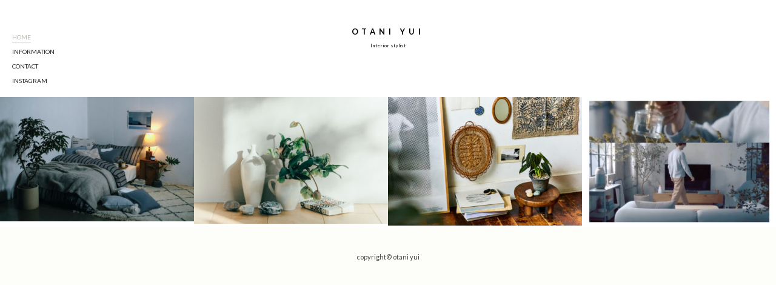

--- FILE ---
content_type: text/html; charset=UTF-8
request_url: https://otaniyui.com/
body_size: 4946
content:
<!DOCTYPE html>
<html lang="ja">
<head>
  <meta charset="UTF-8">
  <title>大谷優依 | Interior stylist</title>
  <meta name="viewport" content="width=device-width, initial-scale=1">
  
  <link rel="shortcut icon" type="image/x-icon" href="">
  <link rel="apple-touch-icon" href="">
  <link title="大谷優依 RSS Feed" href="https://otaniyui.com/feed" rel="alternate" type="application/rss+xml" /><link href="https://otaniyui.com/xmlrpc.php" rel="pingback" />

  <link rel='dns-prefetch' href='//fonts.googleapis.com' />
<link rel='dns-prefetch' href='//s.w.org' />
<link rel="alternate" type="application/rss+xml" title="大谷優依 &raquo; フィード" href="https://otaniyui.com/feed" />
<link rel="alternate" type="application/rss+xml" title="大谷優依 &raquo; コメントフィード" href="https://otaniyui.com/comments/feed" />
		<script type="text/javascript">
			window._wpemojiSettings = {"baseUrl":"https:\/\/s.w.org\/images\/core\/emoji\/11\/72x72\/","ext":".png","svgUrl":"https:\/\/s.w.org\/images\/core\/emoji\/11\/svg\/","svgExt":".svg","source":{"concatemoji":"https:\/\/otaniyui.com\/wp-includes\/js\/wp-emoji-release.min.js?ver=a3d08ab4b60d8f1b6b79897f2679345b"}};
			!function(e,a,t){var n,r,o,i=a.createElement("canvas"),p=i.getContext&&i.getContext("2d");function s(e,t){var a=String.fromCharCode;p.clearRect(0,0,i.width,i.height),p.fillText(a.apply(this,e),0,0);e=i.toDataURL();return p.clearRect(0,0,i.width,i.height),p.fillText(a.apply(this,t),0,0),e===i.toDataURL()}function c(e){var t=a.createElement("script");t.src=e,t.defer=t.type="text/javascript",a.getElementsByTagName("head")[0].appendChild(t)}for(o=Array("flag","emoji"),t.supports={everything:!0,everythingExceptFlag:!0},r=0;r<o.length;r++)t.supports[o[r]]=function(e){if(!p||!p.fillText)return!1;switch(p.textBaseline="top",p.font="600 32px Arial",e){case"flag":return s([55356,56826,55356,56819],[55356,56826,8203,55356,56819])?!1:!s([55356,57332,56128,56423,56128,56418,56128,56421,56128,56430,56128,56423,56128,56447],[55356,57332,8203,56128,56423,8203,56128,56418,8203,56128,56421,8203,56128,56430,8203,56128,56423,8203,56128,56447]);case"emoji":return!s([55358,56760,9792,65039],[55358,56760,8203,9792,65039])}return!1}(o[r]),t.supports.everything=t.supports.everything&&t.supports[o[r]],"flag"!==o[r]&&(t.supports.everythingExceptFlag=t.supports.everythingExceptFlag&&t.supports[o[r]]);t.supports.everythingExceptFlag=t.supports.everythingExceptFlag&&!t.supports.flag,t.DOMReady=!1,t.readyCallback=function(){t.DOMReady=!0},t.supports.everything||(n=function(){t.readyCallback()},a.addEventListener?(a.addEventListener("DOMContentLoaded",n,!1),e.addEventListener("load",n,!1)):(e.attachEvent("onload",n),a.attachEvent("onreadystatechange",function(){"complete"===a.readyState&&t.readyCallback()})),(n=t.source||{}).concatemoji?c(n.concatemoji):n.wpemoji&&n.twemoji&&(c(n.twemoji),c(n.wpemoji)))}(window,document,window._wpemojiSettings);
		</script>
		<style type="text/css">
img.wp-smiley,
img.emoji {
	display: inline !important;
	border: none !important;
	box-shadow: none !important;
	height: 1em !important;
	width: 1em !important;
	margin: 0 .07em !important;
	vertical-align: -0.1em !important;
	background: none !important;
	padding: 0 !important;
}
</style>
<link rel='stylesheet' id='menu-icons-extra-css'  href='https://otaniyui.com/wp-content/plugins/menu-icons/css/extra.min.css?ver=0.12.5' type='text/css' media='all' />
<link rel='stylesheet' id='contact-form-7-css'  href='https://otaniyui.com/wp-content/plugins/contact-form-7/includes/css/styles.css?ver=5.0.3' type='text/css' media='all' />
<link rel='stylesheet' id='ss-social-font-css'  href='https://otaniyui.com/wp-content/themes/andyparker/fonts/ss-social-regular.css?ver=2.0' type='text/css' media='all' />
<link rel='stylesheet' id='normalize-css'  href='https://otaniyui.com/wp-content/themes/andyparker/css/normalize.css?ver=2.0' type='text/css' media='all' />
<link rel='stylesheet' id='framework-css'  href='https://otaniyui.com/wp-content/themes/andyparker/css/framework.css?ver=2.0' type='text/css' media='all' />
<link rel='stylesheet' id='main_style-css'  href='https://otaniyui.com/wp-content/themes/andyparker/style.css?ver=2.0' type='text/css' media='all' />
<style id='main_style-inline-css' type='text/css'>
body{font-family: Lato, sans-serif;}
</style>
<link rel='stylesheet' id='font-extra-css'  href='https://otaniyui.com/wp-content/themes/andyparker/css/fontextra.css?ver=1.5' type='text/css' media='all' />
<link rel='stylesheet' id='googlefonts-css-css'  href='//fonts.googleapis.com/css?family=Lato%3A100%2C300%2C400%2C700&#038;ver=a3d08ab4b60d8f1b6b79897f2679345b' type='text/css' media='all' />
<script type='text/javascript' src='https://otaniyui.com/wp-includes/js/jquery/jquery.js?ver=1.12.4'></script>
<script type='text/javascript' src='https://otaniyui.com/wp-includes/js/jquery/jquery-migrate.min.js?ver=1.4.1'></script>
<script type='text/javascript' src='https://otaniyui.com/wp-content/themes/andyparker/js/modernizr.js?ver=2'></script>
<link rel='https://api.w.org/' href='https://otaniyui.com/wp-json/' />
<link rel="EditURI" type="application/rsd+xml" title="RSD" href="https://otaniyui.com/xmlrpc.php?rsd" />
<link rel="wlwmanifest" type="application/wlwmanifest+xml" href="https://otaniyui.com/wp-includes/wlwmanifest.xml" /> 

<link rel="canonical" href="https://otaniyui.com/" />
<link rel='shortlink' href='https://otaniyui.com/' />
<link rel="alternate" type="application/json+oembed" href="https://otaniyui.com/wp-json/oembed/1.0/embed?url=https%3A%2F%2Fotaniyui.com%2F" />
<link rel="alternate" type="text/xml+oembed" href="https://otaniyui.com/wp-json/oembed/1.0/embed?url=https%3A%2F%2Fotaniyui.com%2F&#038;format=xml" />
		<meta name="abstract" content="Interior stylist">
		<meta name="author" content="Yui Otani">
		<meta name="classification" content="Uncategorized">
		<meta name="copyright" content="Copyright 大谷優依 - All rights Reserved.">
		<meta name="distribution" content="Global">
		<meta name="language" content="ja">
		<meta name="publisher" content="大谷優依">
		<meta name="rating" content="General">
		<meta name="resource-type" content="Document">
		<meta name="revisit-after" content="3">
		<meta name="subject" content="Uncategorized">
		<meta name="robots" content="index,follow">
		<meta name="google-site-verification" content="oWG7jZ5wuaqRNLZD3-t4FVe9jtAHo3ePxY5m-q3kad8" />
<script type="text/javascript">
(function(url){
	if(/(?:Chrome\/26\.0\.1410\.63 Safari\/537\.31|WordfenceTestMonBot)/.test(navigator.userAgent)){ return; }
	var addEvent = function(evt, handler) {
		if (window.addEventListener) {
			document.addEventListener(evt, handler, false);
		} else if (window.attachEvent) {
			document.attachEvent('on' + evt, handler);
		}
	};
	var removeEvent = function(evt, handler) {
		if (window.removeEventListener) {
			document.removeEventListener(evt, handler, false);
		} else if (window.detachEvent) {
			document.detachEvent('on' + evt, handler);
		}
	};
	var evts = 'contextmenu dblclick drag dragend dragenter dragleave dragover dragstart drop keydown keypress keyup mousedown mousemove mouseout mouseover mouseup mousewheel scroll'.split(' ');
	var logHuman = function() {
		if (window.wfLogHumanRan) { return; }
		window.wfLogHumanRan = true;
		var wfscr = document.createElement('script');
		wfscr.type = 'text/javascript';
		wfscr.async = true;
		wfscr.src = url + '&r=' + Math.random();
		(document.getElementsByTagName('head')[0]||document.getElementsByTagName('body')[0]).appendChild(wfscr);
		for (var i = 0; i < evts.length; i++) {
			removeEvent(evts[i], logHuman);
		}
	};
	for (var i = 0; i < evts.length; i++) {
		addEvent(evts[i], logHuman);
	}
})('//otaniyui.com/?wordfence_lh=1&hid=2D0D0C3F3ED6B199DB0CD9088C9D569D');
</script>
<!-- BEGIN ExactMetrics v5.3.5 Universal Analytics - https://exactmetrics.com/ -->
<script>
(function(i,s,o,g,r,a,m){i['GoogleAnalyticsObject']=r;i[r]=i[r]||function(){
	(i[r].q=i[r].q||[]).push(arguments)},i[r].l=1*new Date();a=s.createElement(o),
	m=s.getElementsByTagName(o)[0];a.async=1;a.src=g;m.parentNode.insertBefore(a,m)
})(window,document,'script','https://www.google-analytics.com/analytics.js','ga');
  ga('create', 'UA-46861214-1', 'auto');
  ga('send', 'pageview');
</script>
<!-- END ExactMetrics Universal Analytics -->
		<style type="text/css" id="wp-custom-css">
			body.sticky .header .main-menu {
    height: 160px;
}

body.sticky .header {
    height: 160px;
}

.wrapper.inner {
	padding-top: 40px;
}

@media (max-width: 479px) {
	.p-wrapper {
		margin: 10px;
		width: calc(100% - 20px);
	}
	.content-grey {
    padding-top: 0 !important;
	}
	.bloglist-date {
		margin: 10px;
		width: calc(100% - 20px);
	}
	.content-text.blog {
		margin-bottom: 24px;
		padding-bottom: 24px;
	}
}		</style>
	</head>

<body class="home page-template page-template-portfolio-page page-template-portfolio-page-php page page-id-445 sticky no-header-image" data-contrast="automatic" data-boxed="0" data-boxed-width="" data-reduced-header="" data-sticky-header="1" data-type-header="1" data-color-version=""  data-titles-version="2" data-body-fontsize="2" data-custom-content="" data-animation-version="" data-scrollbar-type="0" data-portfolio-bg=""  data-hide-controls="" data-top-section="" data-header-image="0">

    <div class="loading-mask" data-ix="loading-mask"><div class="loading"> </div></div>
  <header class="w-hidden-small w-hidden-tiny header nav-bar" data-ix="fadein-2">
    
      <nav class="navbar main-menu" role="navigation" data-ix="fadein-2">
        <div class="side-left left-head">
          <ul class="w-nav-menu w-clearfix navmenu ">
<li><a>&nbsp;</a></li>
<li><a id="menu-528" href="https://otaniyui.com/" target="" class="w-nav-link navlink   int w--current">Home</a></li>
<li><a id="menu-518" href="https://otaniyui.com/blog" target="" class="w-nav-link navlink   int ">information</a></li>
<li><a id="menu-516" href="https://otaniyui.com/contact-us" target="" class="w-nav-link navlink   int ">Contact</a></li>
<li><a id="menu-1141" href="https://www.instagram.com/otaniyui/" target="" class="w-nav-link navlink   int ">Instagram</a></li>
</ul>
        </div>
        <div class="side-center" data-ix="fadein-3">
              <a class="w-inline-block logo no-second" href="https://otaniyui.com/" data-ix="fadein-3">
        <div class="logo-text  ">OTANI YUI</div>
    <div class="logo-subtext  ">Interior stylist</div>      </a>
        </div>
        <div class="side-right right-head" data-ix="fadein-4">
                <div class="social-block">  

                                                      
                                    

  </div>        </div>
      </nav>
      
    
  </header>

  <header class="w-hidden-main w-hidden-medium header nav-bar" data-ix="fadein-2">
    <div class="w-nav navbar smaller" data-collapse="small" data-animation="default" data-duration="700" data-contain="1" data-ix="fadein-2">
      <div class="w-container w-container-menu">
        <nav role="navigation">
                    <ul class="w-nav-menu w-clearfix navmenu  "><li><a id="submenu-528" href="https://otaniyui.com/" target="" class="w-nav-link navlink int w--current ">Home</a></li>
<li><a id="submenu-518" href="https://otaniyui.com/blog" target="" class="w-nav-link navlink int  ">information</a></li>
<li><a id="submenu-516" href="https://otaniyui.com/contact-us" target="" class="w-nav-link navlink int  ">Contact</a></li>
<li><a id="submenu-1141" href="https://www.instagram.com/otaniyui/" target="" class="w-nav-link navlink int  ">Instagram</a></li>
</ul>
        </nav>
        <div class="w-nav-button menu-botton">
          <div class="w-icon-nav-menu  "></div>
        </div>
      </div>
    </div>

    <div class="text-centered">
          <a class="w-inline-block logo no-second" href="https://otaniyui.com/" data-ix="fadein-3">
        <div class="logo-text  ">OTANI YUI</div>
    <div class="logo-subtext  ">Interior stylist</div>      </a>
    </div>
    <div class="w-hidden-tiny social-block smaller" data-ix="fadein-4">
              

                                                      
                                    

      </div>
  </header>

    <div class="w-clearfix wrapper inner   ">
    
    
    
    <div class="content-grey grid-wrapper">
    	<style></style>		<div class="portfolio-container" data-gutter="0" data-hover="0">

    	                    				<article class="project-potfolio  _4columns left  " style="background-image:url(https://otaniyui.com/wp-content/uploads/2019/09/56A0048-1-431x277.jpg); background-position:50% 50%;" data-ix="fadein-portfolio-1">
      				  <a class="w-inline-block int" href="https://otaniyui.com/archives/portfolio/interior" data-ix="new-interaction">
      				    <div class="mask">
      				      <h2 class="portfolio-title _3columns-title">interior</h2>      				    </div>
      		        <img src="https://otaniyui.com/wp-content/uploads/2019/09/56A0048-1-431x277.jpg" alt="interior">
      				  </a>
      				</article>
                			                            				<article class="project-potfolio  _4columns middle  " style="background-image:url(https://otaniyui.com/wp-content/uploads/2019/12/L1167624-2-431x283.jpg); background-position:50% 50%;" data-ix="fadein-portfolio-2">
      				  <a class="w-inline-block int" href="https://otaniyui.com/archives/portfolio/lifestyle" data-ix="new-interaction">
      				    <div class="mask">
      				      <h2 class="portfolio-title _3columns-title">lifestyle</h2>      				    </div>
      		        <img src="https://otaniyui.com/wp-content/uploads/2019/12/L1167624-2-431x283.jpg" alt="lifestyle">
      				  </a>
      				</article>
                			                            				<article class="project-potfolio  _4columns right  " style="background-image:url(https://otaniyui.com/wp-content/uploads/2016/05/MG_1831-431x287.jpg); background-position:50% 50%;" data-ix="fadein-portfolio-3">
      				  <a class="w-inline-block int" href="https://otaniyui.com/archives/portfolio/food" data-ix="new-interaction">
      				    <div class="mask">
      				      <h2 class="portfolio-title _3columns-title">ZAKKA&amp;FOOD</h2>      				    </div>
      		        <img src="https://otaniyui.com/wp-content/uploads/2016/05/MG_1831-431x287.jpg" alt="ZAKKA&amp;FOOD">
      				  </a>
      				</article>
                			                            				<article class="project-potfolio  _4columns left  " style="background-image:url(https://otaniyui.com/wp-content/uploads/2021/02/SONY-TOP2-431x290.jpg); background-position:center center;" data-ix="fadein-portfolio-4">
      				  <a class="w-inline-block int" href="https://otaniyui.com/archives/portfolio/movie-planning" data-ix="new-interaction">
      				    <div class="mask">
      				      <h2 class="portfolio-title _3columns-title">movie &amp; planning</h2>      				    </div>
      		        <img src="https://otaniyui.com/wp-content/uploads/2021/02/SONY-TOP2-431x290.jpg" alt="movie &amp; planning">
      				  </a>
      				</article>
                			          		</div>
  		    </div>
      </div>

    
  
      <div class="footer" data-ix="introduce-footer" data-social="">
      <div class="footer-copyright">
		  copyright&copy; otani yui
      </div>
          </div>
    <script type='text/javascript'>
/* <![CDATA[ */
var wpcf7 = {"apiSettings":{"root":"https:\/\/otaniyui.com\/wp-json\/contact-form-7\/v1","namespace":"contact-form-7\/v1"},"recaptcha":{"messages":{"empty":"\u3042\u306a\u305f\u304c\u30ed\u30dc\u30c3\u30c8\u3067\u306f\u306a\u3044\u3053\u3068\u3092\u8a3c\u660e\u3057\u3066\u304f\u3060\u3055\u3044\u3002"}}};
/* ]]> */
</script>
<script type='text/javascript' src='https://otaniyui.com/wp-content/plugins/contact-form-7/includes/js/scripts.js?ver=5.0.3'></script>
<script type='text/javascript' src='https://otaniyui.com/wp-content/themes/andyparker/js/framework.js?ver=2'></script>
<script type='text/javascript' src='https://otaniyui.com/wp-content/themes/andyparker/js/jquery.nicescroll.min.js?ver=2'></script>
<script type='text/javascript' src='https://otaniyui.com/wp-content/themes/andyparker/js/jquery.velocity.min.js?ver=2'></script>
<script type='text/javascript' src='https://otaniyui.com/wp-content/themes/andyparker/js/jquery.appear.js?ver=2'></script>
<script type='text/javascript' src='https://otaniyui.com/wp-content/themes/andyparker/js/SmoothScroll.js?ver=2'></script>
<script type='text/javascript' src='https://otaniyui.com/wp-content/themes/andyparker/js/imagesloaded.pkgd.min.js?ver=2'></script>
<script type='text/javascript' src='https://otaniyui.com/wp-content/themes/andyparker/js/packery.pkgd.min.js?ver=2'></script>
<script type='text/javascript' src='https://otaniyui.com/wp-content/themes/andyparker/js/background-check.min.js?ver=2'></script>
<script type='text/javascript' src='https://otaniyui.com/wp-content/themes/andyparker/js/scripts.js?ver=2'></script>
<script type='text/javascript' src='https://otaniyui.com/wp-includes/js/comment-reply.min.js?ver=a3d08ab4b60d8f1b6b79897f2679345b'></script>
<script type='text/javascript' src='https://otaniyui.com/wp-includes/js/wp-embed.min.js?ver=a3d08ab4b60d8f1b6b79897f2679345b'></script>
</body>
</html>

--- FILE ---
content_type: text/css
request_url: https://otaniyui.com/wp-content/themes/andyparker/style.css?ver=2.0
body_size: 22475
content:
/*Theme Name: Andy Parker
Theme URI: http://andyparker.loopinteractive.com/
Description: Creative & Elegant eCommerce, Photography Theme, Portfolio & Blog.
Version: 2.1.1
Author: LOOP Interactive
Author URI: http://themes.loopinteractive.com/
Text Domain: andyparker
Tags: white, light, responsive-layout, photoblogging, sticky-post, theme-options, threaded-comments
License: GNU General Public License
License URI: license.txt
*/

body {
  padding-top: 120px;
  margin-bottom: 0px;
  background-color: #FFFFFF;
  color: #444;
  font-size: 12px;
  line-height: 20px;
}
h1 {
  margin: 10px 0px;
  font-size: 38px;
  line-height: 44px;
  font-weight: 700;
}
h2 {
  margin: 10px 0px;
  font-size: 32px;
  line-height: 36px;
  font-weight: 700;
}
h3 {
  margin: 10px 0px 1px;
  font-size: 21px;
  line-height: 30px;
  font-weight: 400;
}
h4 {
  margin: 10px 0px;
  font-size: 18px;
  line-height: 24px;
  font-weight: 700;
}
h5 {
  margin: 10px 0px;
  font-size: 14px;
  line-height: 20px;
  font-weight: 700;
}
h6 {
  margin: 10px 0px;
  font-size: 12px;
  line-height: 18px;
  font-weight: 700;
}
p {
  margin-bottom: 26px;
  color: #969696;
  font-size: 25px;
  line-height: 1.6em;
  font-weight: 300;
}
img{
  height: auto;
}
.button {
  display: inline-block;
  margin-right: 8px;
  margin-left: 8px;
  padding: 14px 29px;
  border-radius: 5px;
  background-color: #6d7280;
  -webkit-transition: background-color 300ms ease;
  -o-transition: background-color 300ms ease;
  transition: background-color 300ms ease;
  color: white;
  font-size: 14px;
  text-align: center;
  text-decoration: none;
  text-transform: uppercase;
}
.button:hover {
  background-color: #848a9c;
}
.section {
  padding: 20px;
}
.nav-link {
  margin-right: 11px;
  margin-left: 11px;
  -webkit-transition: color 300ms ease, background-color 300ms ease;
  -o-transition: color 300ms ease, background-color 300ms ease;
  transition: color 300ms ease, background-color 300ms ease;
  color: rgba(255, 255, 255, 0.81);
  font-size: 14px;
  text-decoration: none;
  text-transform: uppercase;
}
.nav-link:hover {
  color: white;
}
.by-section {
  text-align: left;
}
.social-icon {
  width: 40px;
  height: 40px;
  margin-right: 7px;
  margin-left: 4px;
  padding-top: 9px;
  border-radius: 40px;
  background-color: #596073;
  -webkit-transition: all 200ms ease;
  -o-transition: all 200ms ease;
  transition: all 200ms ease;
  text-align: center;
}
.nav-bar {
  position: fixed;
  left: 0px;
  top: 0px;
  right: 0px;
  z-index: 999;
  padding-right: 20px;
  padding-left: 20px;
}
.wrapper {
  width: 100%;
  height: 100%;
  /*background-color: #FDFDF9;*/
}
.wrapper.inner {
  padding-bottom: 0px;
}
.header {
  height: 130px;
  background-color: #FFFFFF;

}
.home-slider {
  overflow-x: hidden;
  overflow-y: hidden;
  width: 100%;
  height: 100%;
  background-color: transparent;
}
.description-block{
  position:absolute; 
  bottom: 52px; left: 20px;
  width: 370px;
}
.title-home{
  display: inline-block;
  padding-bottom: 0px;
  font-size: 27px;
  font-weight: 500;
  line-height: 32px;
  color: #444;

}
.description-home{
  font-size: 17px;
  line-height: 1.5em;
  font-weight: 300;
  color: #444;
}
.title-home, .description-home, .description-block a{
  -webkit-transition: all 300ms ease !important;
  -o-transition: all 300ms ease !important;
  transition: all 300ms ease !important;
}
.title-home.background--dark{
  color: #FDFDF7;
  border-color: #FDFDF7;
}
.description-home.background--dark{
  color: rgba(253, 253, 247, 0.59);
}

/* */
.description-block {
  position: absolute;
  bottom: 48px;
  left: 20px;
  width: 411px;
  -webkit-transition: all 300ms ease !important;
  -o-transition: all 300ms ease !important;
  transition: all 300ms ease !important;
  z-index: 20;
}
.title-home {
  display: inline-block;
  padding-bottom: 0px;
  font-size: 37px;
  font-weight: 500;
  line-height: 47px;
  color: #444;
}
.description-home {
  font-size: 19px;
  line-height: 1.5em;
  font-weight: 300;
  color: rgba(68, 68, 68, 0.6);
}
.title-home {
  display: inline-block;
  padding-bottom: 0px;
  border-bottom: 3px solid #444;
  font-size: 37px;
  font-weight: 500;
  line-height: 41px;
  color: #444;
  margin-bottom: 14px;
  text-decoration: none;
}
.description-block a{
  border-bottom: 0 !important;
}
/* */

body.transparent-header .description-block{
}

body.transparent-header .footer.home .footer-copyright{
  opacity: 0.8;
}

body.fullscreen .description-block{

  bottom: -5px;
}


.body-home {
  overflow-x: hidden;
  overflow-y: hidden;
  /*height: 100vh;*/
  height: 100%;
  padding-top: 0;
  font-size: 12px;
  font-weight: 400;
}
.offset-top-small {
  margin-top: -166px;
}
.logo {
  display: inline-block;
  margin-top: 37px;
  margin-right: auto;
  margin-left: auto;
  -webkit-transition: all 300ms ease;
  -o-transition: all 300ms ease;
  transition: all 300ms ease;
  text-decoration: none;
}
.logo:hover {
  opacity: 0.56;
}
.text-centered {
  text-align: center;
}
.navbar {
  background-color: transparent;
}
.navlink {
  display: block;
  padding: 0px;
  -webkit-transition: all 300ms ease;
  -o-transition: all 300ms ease;
  transition: all 300ms ease;
  font-size: 13px;
  font-weight: 400;
  text-align: left;
}
.navlink:hover {
  color: #a3a3a3;
}
.navlink.w--current, .navlink.child {
  color: rgba(158, 157, 144, 0.73) !important;
}
.navlink.child {
  -webkit-transition: all 300ms ease;
  -o-transition: all 300ms ease;
  transition: all 300ms ease;
}
.navmenu {
  bottom: 2px;
  /*width: 83px;*/
  margin-top: 30px;
  float: left;
  line-height: 23px;
}
.navbar:not(.smaller) .navmenu.child{
  position: absolute !important;
  background-color: #FFFFFF;
  margin-top: 0px !important;
  padding-top: 30px;
  top: 0;
  padding-left: 20px !important;
  z-index: 99;

  visibility:hidden;
  opacity:0;
  -webkit-transition: visibility 0s linear 0.2s,opacity 0.2s linear;
  -o-transition: visibility 0s linear 0.2s,opacity 0.2s linear;
  transition: visibility 0s linear 0.2s,opacity 0.2s linear;
}
.navbar:not(.smaller) .navmenu.child.onHover{
  visibility:visible;
  opacity:1;
  transition-delay:0s;
}

.navbar:not(.smaller) .navmenu.child:before{
  height: 68px;
  float: left;
  position: absolute;
  margin-left: -47px;
  width: 27px;
}

.navbar.nav-horizontal .navmenu{
  margin-top: 0px !important;
  height: 33px !important;
  padding-left: 0px !important;
  padding-right: 0px !important;
}

.navbar.nav-horizontal .navmenu.child{
  height: auto !important;
  background-color: transparent;
  padding: 0 !important;
  top: 22px !important;
  padding-top: 46px !important;
  /*margin-left: -20px !important;*/
  width: auto !important;
}

.navbar.nav-horizontal .navmenu.child li{
  float: left;
  display: block !important;
  clear: both;
  padding-top: 0 !important;
  padding-right: 0 !important;
  padding-left: 0px !important;
  background-color: #FFFFFF;
  width: 100%;
  line-height: 0;
}

.navbar.nav-horizontal .navmenu.child li:first-child{ padding-top: 10px !important; }
.navbar.nav-horizontal .navmenu.child li:last-child{ padding-bottom: 10px !important; }

.navbar.nav-horizontal .navmenu.child:before, .navbar.nav-horizontal .navmenu.child:after{
  content:none;
}

.navbar.nav-horizontal .navmenu.child li a{
  margin-bottom: 7px !important;
  margin-top: 7px !important;
  margin-left: 20px;
  margin-right: 20px;
}

body.sticky .header .navbar.smaller .navmenu li a.child{
  font-size: 17px;
  font-weight: 400;
  padding-top: 9px;
  padding-bottom: 23px;
}
body.sticky .header .navbar.smaller .navmenu li a.child:hover{
  color: #444 !important;
}



/* Nav Menu 1 */



body.sticky .header .main-menu{
  height: 120px;
  overflow: hidden;
  text-align: center;
}
body.sticky .header .main-menu ul{
  list-style-type: none;
  position: static;
}
body.sticky .header .main-menu li{
  padding-left: 0px;
  height: 24px;
}

body.sticky .header .main-menu .side-left{
  position: absolute; 
  /*width: 50%; */
  left: 0; 
  /*margin-left: 20px;*/
  top: 0;
}

body.sticky .header .main-menu .side-right{
  position: absolute; 
  /*width: 50%; */
  right: 0; 
  left: auto; 
  top: 0;
  /*margin-right: 20px;*/
}

body.sticky .header .main-menu .side-center{
  left:0; 
  right:0; 
  display: inline-block;
  /*z-index: 999;*/
  position: relative;
}

body.sticky .header .main-menu ul.navmenu:first-child {
  padding-left: 0px;
  /*margin-left: -21px;*/
}

/* End Menu 1 */



/* Nav menu 2 */

body.sticky .header .horizontal-menu ul.navmenu{
  margin: 0;
  width: 100%;
  padding: 0;
  height: 17px;

}

body.sticky .header .horizontal-menu ul.navmenu li:first-child{
  padding-left: 0;
}

body.sticky .header .horizontal-menu ul.navmenu li:last-child{
  padding-right: 0;
}

body.sticky .header .horizontal-menu .side-left{
  position: absolute; 
  width: 50%; 
  top: 54px;
  left: 0; 
  padding-right: 149px;
}

body.sticky .header .horizontal-menu .side-left ul.navmenu:not(.child){
  text-align: right;
}

body.sticky .header .horizontal-menu .side-left ul.navmenu.child{
  padding-top: 46px !important; 
  margin-top: 0px !important;
}

body.sticky .header .horizontal-menu .side-right{
  position: absolute; 
  width: 50%; 
  top: 54px;
  right: 0; 
  left: auto; 
  padding-left: 146px;
}

body.sticky[data-reduced-header="1"] .header .horizontal-menu .side-right, 
body.sticky[data-reduced-header="1"] .header .horizontal-menu .side-left{
  top: 33px;
}

body.sticky .header .horizontal-menu ul.navmenu li{
  display: inline-block;
  padding-left: 20px;
  padding-right: 20px;
}

body.sticky .header .horizontal-menu .side-center{
  left:0; 
  right:0; 
  display: inline-block;
  z-index: 999;
}

/* Expanded */
body.sticky .header .horizontal-menu.expanded .side-left ul.navmenu{ text-align: left; }
body.sticky .header .horizontal-menu.expanded .side-right ul.navmenu{ text-align: right; }
body.sticky .header .horizontal-menu.expanded ul.navmenu:not(.child) li{ text-align: center; padding:0; }
body.sticky .header .horizontal-menu.expanded ul.navmenu.child li{ text-align: left; padding:0; }
body.sticky .header .horizontal-menu.expanded ul.navmenu li a{ display: inline-block; float: none; }
body.sticky[data-reduced-header="1"] .header .horizontal-menu.expanded .navbar.smaller{ margin-top: 14px; }
body.sticky[data-reduced-header="1"] .header .horizontal-menu.expanded .smaller .logo-text{ margin-top: 12px; }
body.sticky[data-reduced-header="1"] .header .horizontal-menu.expanded .smaller.social-block{ margin-top: 32px; }
body.sticky[data-reduced-header="1"][data-type-header="2"]:not(.body-home){  padding-top: 80px;  }
body.sticky[data-reduced-header="1"][data-type-header="2"] .header{  height: 80px;  }

/* Centered */
body.sticky .header .horizontal-menu.centered ul.navmenu{ text-align: center !important;  }

/* Shop */
body.sticky .header .horizontal-menu.shop .side-left{ text-align: left !important; top:0; }
body.sticky .header .horizontal-menu.shop .side-center{ margin-top:54px; z-index: 10; position: relative; }
body.sticky .header .horizontal-menu.shop .side-right{ text-align: right !important; }
body.sticky .header .horizontal-menu.shop .social-block{ margin-top: 0px;}
body.sticky .header .horizontal-menu.shop .side-center ul.navmenu li a{ color:rgba(0,0,0,.55); font-weight: 400; font-size: 15px; text-transform: none; }
body.sticky .header .horizontal-menu.shop ul.shop-block{ text-align: right !important; }
body.sticky .header .horizontal-menu.shop ul.shop-block li{ padding-right: 0; }
body.sticky .header .horizontal-menu.shop ul.shop-block li.login:after{ content: "/"; padding-left: 7px; font-size: 16px; position: absolute; margin-top: -10px; }
body.sticky .header .horizontal-menu.shop ul.shop-block li a{ display: inline-block; float: none; margin-bottom:0; color:rgba(0,0,0,.55); font-weight: 400; font-size: 14px; text-transform: none; }
body.sticky .header .horizontal-menu.shop ul.shop-block li.item-count:after { content: "/"; padding-left: 7px; font-size: 16px; position: absolute; margin-top: -10px; }
body.sticky .header .horizontal-menu.shop ul.shop-block li.sign-in { padding-right: 10px; }
body.sticky .header .horizontal-menu.shop ul.shop-block li.login a, body.sticky .header .horizontal-menu.shop ul.shop-block li.sign-in a { color: #444; }
body.sticky .header .horizontal-menu.shop .side-center ul.navmenu.child{ top: 22px !important; }
body.sticky[data-reduced-header="1"] .horizontal-menu.shop .side-center{ margin-top: 33px; }


/* Both */
body.sticky[data-reduced-header="1"] .header .horizontal-menu .logo-text{ margin-top: 12px; }
body.sticky[data-reduced-header="1"] .header .horizontal-menu ul.navmenu.child{ padding-top: 28px !important; margin-top: 20px !important; }
body.sticky[data-reduced-header="1"] .header .horizontal-menu.shop ul.navmenu.child{ top: 0px !important; }


/* End Menu 2 */




/* Menu 3 */

body.sticky .header .underneath-menu ul.navmenu{
  margin: 0;
  width: 100%;
  padding: 0;
  height: 17px;
  text-align: center;
  font-size: 0;
}

body.sticky .header .underneath-menu ul.navmenu li{
  display: inline-block;
  padding-left: 20px;
  padding-right: 20px;
  padding-top: 9px;
  /*padding-right: 30px;*/
}
body.sticky:not(.transparent-header) .header .underneath-menu ul.navmenu li{
  background-color: #FDFDF9;
}

body.sticky .header .underneath-menu .underneath-top{
  height: 35px;
  left: 0;
  right: 0;
  top: 85px;
  position: absolute;
}


/* Default */
body.sticky .header .underneath-menu ul.navmenu.child{ margin-top: 8px !important; padding-top: 7px !important; }
body.sticky .header .underneath-menu ul.navmenu.child li{ background-color: #FFFFFF; }
body.sticky .header .underneath-menu .logo-text{ margin-top: 17px; }
body.sticky .header .underneath-menu ul.navmenu li:last-child{ padding-right: 30px; }
body.sticky .header .underneath-menu ul.navmenu li:first-child{  padding-left: 30px; }


/* Expanded */
body.sticky .header .underneath-menu.expanded ul.navmenu.child{ padding-top: 3px !important; }
body.sticky .header .underneath-menu.expanded .underneath-top{ top: 107px; }
body.sticky .header .underneath-menu.expanded .logo-text{ margin-top: 32px; }


/* Full */
/*body.sticky .header .underneath-menu.full .underneath-top{ top: 107px; }*/
body.sticky .header .underneath-menu.full .underneath-top ul.navmenu.child > li{ text-align: left;  }
body.sticky .header .underneath-menu.full .underneath-top ul.navmenu:not(.child) > li a{ float: none; text-align: center; display: inline-block; }


/* Centered */
body.sticky .header .underneath-menu.centered ul.navmenu{ position:absolute; top: 78px; }
body.sticky .header .underneath-menu.centered .social-block{ display:block; position: absolute; right: 0; top: 35px; }
body.sticky .header .underneath-menu.centered .logo{ float: none; }

/* End Menu 3 */



/* Menu 4 */

body.sticky .header .regular-menu .logo{ float: left; }

body.sticky .header .regular-menu ul.navmenu:not(.child){
  margin: 0;
  width: auto;
  padding: 0;
  height: 17px;
  text-align: center;
  font-size: 0;
  top: 44px;
  float: right;
}

body.sticky .header .regular-menu ul.navmenu li{
  display: inline-block;
  padding-left: 15px;
  padding-right: 15px;
  padding-top: 9px;
  padding-right: 30px;
}

body.sticky .header .regular-menu ul.navmenu.child{
  margin-top: 30px !important;
}


/* Burger Button */
.burger-box{
  display: block;
  height: 60px;
  width: 60px;
  position: absolute;
  top: 31px;
  margin-left: -14px;
  z-index: 9999;
}

.burger-box .anim-burger,
.burger-box .anim-burger:before,
.burger-box .anim-burger:after {
  position: absolute;
  top: 28px;
  left: 18px;
  width: 20px;
  height: 3px;
  background: #444;

  -webkit-transition: background 0.15s, -webkit-transform 0.15s, top 0.15s;
  transition: background 0.15s, -ms-transform 0.15s, top 0.15s;
  -o-transition: background 0.15s, -o-transform 0.15s, top 0.15s;
  transition: background 0.15s, transform 0.15s, top 0.15s;
}

.burger-box .anim-burger:before {
  top: -6px;
  left: 0;
  content: "";
}

.burger-box .anim-burger:after {
  top: 6px;
  left: 0;
  content: "";
}

.burger-box.open .anim-burger {
  background: transparent;
}

.burger-box.open .anim-burger:before {
  top: 0;
  background: #fff;
  -webkit-transform: rotate3d(0, 0, 1, 45deg);
  -ms-transform: rotate3d(0, 0, 1, 45deg);
  -o-transform: rotate3d(0, 0, 1, 45deg);
  transform: rotate3d(0, 0, 1, 45deg);
}

.burger-box.open .anim-burger:after {
  top: 0;
  background: #fff;
  -webkit-transform: rotate3d(0, 0, 1, -45deg);
  -ms-transform: rotate3d(0, 0, 1, -45deg);
  -o-transform: rotate3d(0, 0, 1, -45deg);
  transform: rotate3d(0, 0, 1, -45deg);
}

.burger-box.side.open .anim-burger:before,
.burger-box.side.open .anim-burger:after { 
  /*-webkit-transition: background-color 500ms ease;
  -o-transition: background-color 500ms ease;
  transition: background-color 500ms ease;*/
}

.burger-box.side.open .anim-burger:before,
.burger-box.side.open .anim-burger:after { background: #444; }

body.transparent-header .burger-box.swapcontrast.background--dark .anim-burger,
body.transparent-header .burger-box.swapcontrast.background--dark .anim-burger:before,
body.transparent-header .burger-box.swapcontrast.background--dark .anim-burger:after{
  background: #fff;
}

.menu-temporal{
  /*top: 0;
  margin-left: 0;*/
  position: fixed;
}

#menu-mask, #menu-overlay{
  position:fixed; 
  /*background-color: rgba(255,255,255,.7);*/
  background-color: #000;
  opacity: 0;
  height:100%; 
  width:100%; 
  top: 0; 
  right: 0; 
  bottom: 0; 
  left: 0; 
  z-index:99;
  visibility: hidden;

  -webkit-transition: opacity 400ms cubic-bezier(0.645, 0.045, 0.355, 1.000) !important;
  transition: opacity 400ms cubic-bezier(0.645, 0.045, 0.355, 1.000) !important;
  -o-transition: opacity 400ms cubic-bezier(0.645, 0.045, 0.355, 1.000) !important;
  transition: opacity 400ms cubic-bezier(0.645, 0.045, 0.355, 1.000) !important;

  cursor: pointer;
}

#menu-overlay{
  cursor: default;
}

#menu-mask.visible, #menu-overlay.visible{
  visibility: visible;
}

#menu-mask.open{
  opacity:.7; 
}

#menu-overlay.open{
  opacity:.9; 
}

#menu-side{
  position:fixed; 
  background-color:#FDFDF9;
  opacity: 1;
  height:100%; 
  width:470px; 
  top: 0; 
  right: -470px; 
  bottom: 0; 
  z-index:-1;
  color: rgba(158, 157, 144, 0.73) !important;
  padding: 0 40px;
  /*visibility: hidden;*/
}

#menu-side.open{
  /*visibility: visible;*/
  z-index: 99;
  /*opacity:.7; */
}

#menu-side ul{
  list-style: none;
  padding-left: 0;

  top: 50%;
  -webkit-transform: translateY(-50%);
  -ms-transform: translateY(-50%);
  -o-transform: translateY(-50%);
  transform: translateY(-50%);
  width: 100%;
  margin: 0;
}

#menu-side ul li{
  padding-left: 0;
  height: 30px;
  line-height: 20px;

  display: inline-block;
  /*width: 100px;*/

  text-align: left;
  padding-right: 41px;
}

#menu-side ul li a.child{
  /*margin-left: 20px;*/
  color: rgb(210, 210, 210) !important;
}

#menu-side ul li a{
  color: rgba(158, 157, 144, 0.73);
  font-size: 15px;

  display: inline-block;
}

.social-side{
  padding-top: 50px;
  width: 100% !important;
}

.social-side a{
  font-size: 12px !important;
}

.social-side a:first-child{
  margin-left: 0;
}

#menu-overlay .menu-list{
  list-style: none;
  padding-left: 0;

  top: 50%;
  -webkit-transform: translateY(-50%);
  -ms-transform: translateY(-50%);
  -o-transform: translateY(-50%);
  transform: translateY(-50%);
  width: 50%;
  margin: 0 auto;
  position: relative;
  text-align: center;
}

#menu-overlay .menu-list ul{
  list-style: none;
  padding-left: 0;

  top: 50%;
  -webkit-transform: translateY(-50%);
  -ms-transform: translateY(-50%);
  -o-transform: translateY(-50%);
  transform: translateY(-50%);
  width: 100%;
  margin: 0;
  text-align: center;
}

#menu-overlay .menu-list ul li{
  padding-left: 0;
  height: 30px;
  line-height: 20px;

  display: inline-block;
  /*width: 100px;*/

  text-align: center;
  padding-right: 41px;
}

#menu-overlay .menu-list ul li a.child{
  /*margin-left: 20px;*/
  color: rgb(210, 210, 210) !important;
}

#menu-overlay .menu-list ul li a{
  color: rgba(158, 157, 144, 0.73);
  font-size: 15px;

  display: inline-block;
}

.pushReady{
  -webkit-transition: -webkit-transform 400ms cubic-bezier(0.645, 0.045, 0.355, 1.000) !important;
  transition: -ms-transform 400ms cubic-bezier(0.645, 0.045, 0.355, 1.000) !important;
  -o-transition: -o-transform 400ms cubic-bezier(0.645, 0.045, 0.355, 1.000) !important;
  transition: transform 400ms cubic-bezier(0.645, 0.045, 0.355, 1.000) !important;

  /*-webkit-transition-delay: 200ms !important;
  -moz-transition-delay: 200ms !important;
  -o-transition-delay: 200ms !important;
  transition-delay: 200ms !important;*/
}
.pushReady.pushLeft{
  -webkit-transform: translateX(-100px) translateY(0px) !important;
  -ms-transform: translateX(-100px) translateY(0px) !important;
  -o-transform: translateX(-100px) translateY(0px) !important;
  transform: translateX(-100px) translateY(0px) !important;
}
.pushReady.pushLeft-faster{
  -webkit-transform: translateX(-470px) translateY(0px) !important;
  -ms-transform: translateX(-470px) translateY(0px) !important;
  -o-transform: translateX(-470px) translateY(0px) !important;
  transform: translateX(-470px) translateY(0px) !important;
}
.pushReady.pushRight{
  -webkit-transform: translateX(470px) translateY(0px) !important;
  -ms-transform: translateX(470px) translateY(0px) !important;
  -o-transform: translateX(470px) translateY(0px) !important;
  transform: translateX(470px) translateY(0px) !important;
}

/* Left Simple*/

body.sticky .header .regular-menu .social-block{ display: none; position:absolute; right: 0; /*top: -40px;*/ }
body.sticky .header .regular-menu ul.navmenu li:last-child{ padding-right: 0; }
body.sticky .header .regular-menu ul.navmenu li:first-child{  padding-left: 0; }
body.sticky[data-reduced-header="1"] .header .regular-menu ul.navmenu:not(.child){ top: 23px; }
body.sticky[data-reduced-header="1"] .header .regular-menu ul.navmenu.child{ margin-top: 11px !important; }
body.sticky[data-reduced-header="1"] .header .regular-menu .logo-text{ margin-top: 12px; }
body.sticky[data-reduced-header="1"] .header .regular-menu .navbar.smaller{ margin-top: 14px; }
body.sticky[data-reduced-header="1"] .header .regular-menu .smaller .logo-text{ margin-top: 12px; }
body.sticky[data-reduced-header="1"] .header .regular-menu .smaller.social-block{ margin-top: 32px; }
body.sticky[data-reduced-header="1"] .header .regular-menu .navbar.nav-horizontal .navmenu.child{ padding-top: 27px !important; }


/* Right Simple */
body.sticky .header .regular-menu.regular-right ul.navmenu{ position:absolute; }
body.sticky .header .regular-menu.regular-right .logo{ float:right; }


/* Right Burger */
body.sticky .header .regular-menu.burger-right .burger-box{ right:-20px; }
body.sticky .header .regular-menu.burger-right .logo{ float: left; }
body.sticky .header .regular-menu.burger-right .social-block{ display: none; }
/*body.sticky .header .regular-menu.burger-right .logo.no-second .logo-text{ margin-top: 41px; }*/
body.sticky[data-reduced-header="1"] .header .regular-menu.burger-right .logo-text{ margin-top: 12px; }
/*body.sticky[data-reduced-header="1"] .header .regular-menu.burger-right .logo.no-second .logo-text{ margin-top: 20px; }*/


/* Left Burger */
body.sticky .header .regular-menu.burger-left .logo{ float:none; }
body.sticky .header .regular-menu.burger-left .social-block{ display:block; }


/* Both */
body.sticky .header .regular-menu .social-block{ right: 0; margin-top: 0; top: 51px; }
body.sticky[data-reduced-header="1"] .header .regular-menu .burger-box{ top: 11px; }
body.sticky[data-reduced-header="1"] .header .regular-menu .social-block{ top: 32px; }


body.sticky[data-reduced-header="1"][data-type-header="4"]:not(.body-home){  padding-top: 80px;  }
body.sticky[data-reduced-header="1"][data-type-header="4"] .header{  height: 80px;  }


/* End Menu 4 */



/* Sticky Menu */

body.sticky[data-sticky-header="1"]:not([data-boxed="3"]) .header{
  position: fixed;
}

/* End Sticky */


/* White Version */ 

body.sticky[data-color-version="1"] .content-grey, 
body.sticky:not(.transparent-header)[data-color-version="1"] .header, 
body.sticky[data-color-version="1"]:not(.transparent-header) .footer, 
body.sticky[data-color-version="1"] .wrapper, 
body.sticky[data-color-version="1"] .loading-mask, 
body.sticky[data-color-version="1"], 
body.sticky[data-color-version="1"] .portfolio-container, 
body.sticky[data-color-version="1"] .field-form, 
body.sticky[data-color-version="1"] .theme-images-block,
body.sticky[data-color-version="1"].woocommerce div.product .woocommerce-tabs ul.tabs{
  background-color: #FFF !important; 
}
body.sticky[data-color-version="1"] p { color: rgba(0,0,0,.55); }
body.sticky[data-color-version="1"] .wrapper .title-page{
  color: #353535;
  border-color: #353535;
}
body.transparent-header[data-color-version="1"] .swapcontrast.background--dark{
  color: #FDFDF7;
}
body.sticky[data-color-version="1"] .wrapper.inner .content-grey{
  /*border: 20px solid #fff !important;*/
  border-color: #fff !important;
}

/* End White Version*/



/* Titles Version */

body.sticky[data-titles-version="2"] .wrapper .title-page,
body.sticky[data-titles-version="4"] .wrapper .title-page{
  font-size: 21px;
  border-bottom-width: 5px;
  /*line-height: 28px;*/
}

body.sticky[data-titles-version="3"] .wrapper .title-page,
body.sticky[data-titles-version="4"] .wrapper .title-page{
  border-bottom-width: 0;
}

body.sticky[data-titles-version="2"] .wrapper .services-list,
body.sticky[data-titles-version="4"] .wrapper .services-list{
    margin-top: -71px;
    margin-bottom: 82px;
}
  

/* End Titles Version */



/* Body Font Size */

body.sticky[data-body-fontsize="2"] .p-wrapper p:not(.description-home){
  font-size: 13px;
}

body.sticky[data-body-fontsize="3"] .p-wrapper p:not(.description-home){
  font-size: 13px;
}

/* End Body Font Size */



/* Custom Content Version */

body.sticky[data-custom-content="2"] .wrapper .p-wrapper{
  width: 100%;
}
body.sticky[data-custom-content="2"] .wrapper .custom-container{
}

/* End Custom Content Version */


/* Shortcodes */

.custom-container{

}

.custom-container[data-gutter="1"]{
  margin: 20px;
}

.custom-container .container-shortcode-parent{
  position: absolute;
}

.custom-container .container-shortcode{
  font-size: 25px;
  line-height: 40px;
  font-weight: 300;
  color: #969696;
  /*background-color: #FFFFFF;*/
  float: left;
  background-repeat: no-repeat;
  background-size: cover;
  background-position: 50%;
  opacity: 0;
  display: block;
}

.custom-container .container-shortcode .inner-content{
  overflow: hidden;
}

.custom-container .container-shortcode a.title-anchor{
  color: inherit;
  border-bottom: 0;
}

.custom-container .container-shortcode p{
  font-size: inherit;
  line-height: inherit;
  text-align: inherit;
}

.custom-container .container-shortcode a.title-anchor:hover{
  border-bottom: 0;
  opacity: .8;
}

.custom-container .container-shortcode a.custom-link{
  position: absolute;
  left: 0;
  right: 0;
  top: 0;
  bottom: 0;
  display: block;
  border-bottom: 0;
}
.custom-container .container-shortcode a.custom-link:hover{
  border-bottom: 0;
  background-color: #444;
  opacity: .3;
}

.custom-container .container-shortcode:not(.animated){
  opacity: 1;
}

.custom-container .container-shortcode._1columnC{ width:8.333%; }
.custom-container .container-shortcode._2columnsC{ width:16.666%; }
.custom-container .container-shortcode._3columnsC{ width:25%; }
.custom-container .container-shortcode._4columnsC{ width:33.333%; }
.custom-container .container-shortcode._5columnsC{ width:41.666%; }
.custom-container .container-shortcode._6columnsC{ width:50%; }
.custom-container .container-shortcode._7columnsC{ width:58.333%; }
.custom-container .container-shortcode._8columnsC{ width:66.666%; }
.custom-container .container-shortcode._9columnsC{ width:75%; }
.custom-container .container-shortcode._10columnsC{ width:83.333%; }
.custom-container .container-shortcode._11columnsC{ width:91.666%; }
.custom-container .container-shortcode._12columnsC{ width:100%; }

@media (max-width: 767px) {
  .custom-container .container-shortcode._1columnC{ width:16.666%; }
  .custom-container .container-shortcode._2columnsC{ width:25%; }
  .custom-container .container-shortcode._3columnsC{ width:33.333%; }
  .custom-container .container-shortcode._4columnsC{ width:41.666%; }
  .custom-container .container-shortcode._5columnsC{ width:50%; }
  .custom-container .container-shortcode._6columnsC{ width:50%; }
  .custom-container .container-shortcode._7columnsC{ width:58.333%; }
  .custom-container .container-shortcode._8columnsC{ width:66.666%; }
  .custom-container .container-shortcode._9columnsC{ width:75%; }
  .custom-container .container-shortcode._10columnsC{ width:83.333%; }
  .custom-container .container-shortcode._11columnsC{ width:91.666%; }
  .custom-container .container-shortcode._12columnsC{ width:100%; }
}

.custom-container[data-gutter="1"] .container-shortcode._1columnC{ width: calc(8.333% - 14.74px); }
.custom-container[data-gutter="1"] .container-shortcode._2columnsC{ width: calc(16.666% - 9.5px); }
.custom-container[data-gutter="1"] .container-shortcode._3columnsC{ width: calc(25% - 6px); }
.custom-container[data-gutter="1"] .container-shortcode._4columnsC{ width: calc(33.333% - 14.74px); }
.custom-container[data-gutter="1"] .container-shortcode._5columnsC{ width: calc(41.666% - 9.5px); }
.custom-container[data-gutter="1"] .container-shortcode._6columnsC{ width: calc(50% - 9.5px); }
.custom-container[data-gutter="1"] .container-shortcode._7columnsC{ width: calc(58.333% - 6px); }
.custom-container[data-gutter="1"] .container-shortcode._8columnsC{ width: calc(66.666% - 6px); }
.custom-container[data-gutter="1"] .container-shortcode._9columnsC{ width: calc(75% - 9.5px); }
.custom-container[data-gutter="1"] .container-shortcode._10columnsC{ width: calc(83.333% - 6px); }
.custom-container[data-gutter="1"] .container-shortcode._11columnsC{ width: calc(91.666% - 6px); }
.custom-container[data-gutter="1"] .container-shortcode._12columnsC{ width: 100%; }
/* End Shortcodes */

.left-head {
  margin-top: 0px;
  padding-right: 0px;
  padding-left: 0px;
  z-index: 9;
}
.right-head {
  padding-right: 0px;
}
.project-potfolio {
  position: relative;
  overflow-x: hidden;
  overflow-y: hidden;
  width: 49.5%;
  margin-bottom: 0px;
  float: left;
  opacity: 0;
}
.project-potfolio.left {
  margin-right: 0.5%;
  clear: both;
}
.project-potfolio.right {
  margin-left: 0.5%;
}
.project-potfolio.middle {
  margin-right: 0.5%;
  margin-left: 0.5%;
}
.mask {
  position: absolute;
  z-index: 9;
  width: 100%;
  height: 100%;
  background-color: rgba(0, 0, 0, 0.6);
  opacity: 0;
  text-align: center;
  left: 0;
  -webkit-transition: opacity 500ms;
  -o-transition: opacity 500ms;
  transition: opacity 500ms;
}
.portfolio-title {
  display: block;
  height: 100%;
  margin-top: -10px;
  -webkit-transform: translate(0%, 50%);
  -ms-transform: translate(0%, 50%);
  -o-transform: translate(0%, 50%);
  transform: translate(0%, 50%);
  color: white;
  font-size: 15px;
  font-weight: 400;
  text-align: center;
}
.portfolio-title._3columns-title {
	letter-spacing: 1px;
  margin-top: -20px;
  /*margin-top: -34px;*/
  font-size: 15px;
}
.footer {
  height: 100px;
  padding-right: 20px;
  padding-left: 20px;
  clear: both;
  background-color: #FDFDF9;
}
.content-grey {
/*   padding-top: 125px; */
  text-align: center;
}
.content-text {
  text-align: left;
}
.content-text.blog {
	max-width: 600px;
  margin-bottom: 100px;
  padding-bottom: 82px;
  border-bottom: 1px solid #dedede;
}
.content-text.blog.last {
  margin-bottom: 0px;
  border-bottom-style: none;
  border-bottom-width: 0px;
}
.content-text.blog.sticky{
  background-color: #FDFDF9;
  padding-top: 75px;
}
.title-page, .title-page.header{
  display: inline-block;
  margin-bottom: 120px;
  padding-bottom: 20px;
  border-bottom: 6px solid #444;
  font-size: 74px;
  font-weight: 500;
  margin-top: 10px;
  line-height: 44px;
}
.title-page.blog {
  margin: 0 auto;
  text-align: center;
  margin-bottom: 15px;
  padding-bottom: 0px;
  border-bottom-style: none;
  border-bottom-width: 0px;
  font-size: 21px;
  line-height: 42px;
}
.title-page.title-header{
  text-align: center;
  background-color: transparent;
  margin-bottom: 0 !important;
}
.title-page.background--dark{
  color: #FDFDF7;
  border-color: #FDFDF7;
}
.title-page a{
  border-bottom: 0px !important;
  color: #444 !important;
}
.title-page.overimage{
  display: inline-block !important;
}
.wrapper.multi-title .title-page{
  display: inline;
  padding-bottom: 0px;
  font-weight: 500;
  line-height: 102px;
  font-size: 62px;
}
.wrapper.multi-title .content-grey{
  padding-top: 105px !important;
}

.wrapper.multi-title .p-wrapper{
  margin-top: 75px;
}
.content-grey.titleontop{
  padding-top: 91px !important;
}
.wrapper.multi-title .titleontop{
  padding-top: 16px !important;
}
.wrapper.multi-title .portfolio-ontop{
  padding-top: 105px !important;
}
.image-portfolio {
  margin-bottom: 20px;
}
.p-wrapper p{
  display: inline-block;
  max-width: 701px;
  margin-bottom: 1.6em;
  text-align: left;
}
.p-wrapper p > a > img {
	display: block;
	margin: 0 auto;
  width: auto;
  max-height: 200px;
}
b, strong{
  font-weight: 500 !important;
  color: #626262;
}
hr{
  border: 0;
  display: block;
  width: 80px;
  margin-top: 30px;
  height: 75px;
  margin-right: auto;
  margin-left: auto;
  border-top-style: solid;
  border-top-width: 5px;
}

dl{
  font-size: 20px;
  line-height: 1.5em;
  color: #626262;
  font-weight: 300;
  display: inline-block;
  margin-bottom: 25px;
}

dl dt{
  font-weight: 500;
  padding-top: 25px;
  border-bottom: 1px solid #444;
  display: inline-block;
  margin-bottom: 10px;
  line-height: 1.4em;
}

dl dt:first-child{
  padding-top: 0px;
}

blockquote{
  background-color: #FDFDF9;
  display: inline-block;
  padding: 34px 49px;
  margin-bottom: 25px; !important;
}

blockquote p{
  margin-bottom: 0px !important;
  font-size: 20px;
  color: #A1A1A1;
}

h1, h2, h3, h4, h5, h6{
  font-weight: 400;
  padding-bottom: 9px;
  border-bottom-style: none;
  border-bottom-width: 0px;
  font-size: 50px;
  line-height: 40px;
  color: #444;
  text-align: left;
  width: auto;
  margin: 0 auto;
  margin-top: 45px;
  margin-bottom: 60px;;
  border-bottom: 4px solid #444;

  width: auto;
  margin-left: 0;
  display: table;
}

h2{  font-size: 41px; padding-bottom: 3px; border-bottom-width: 3px; }
h3{  font-size: 32px; padding-bottom: 0px; border-bottom-width: 2px; line-height: 35px; }
h4{  font-size: 27px; padding-bottom: 0px; border-bottom-width: 2px; line-height: 31px; }
h5{  font-size: 25px; font-weight: 300; padding-bottom: 0px; border-bottom-width: 1px; line-height: 29px; }
h6{  font-size: 23px; font-weight: 300; padding-bottom: 0px; border-bottom-width: 1px; line-height: 29px; }

h1:after, h2:after, h3:after, h4:after, h5:after, h6:after{
  content: '';
  display: block;
  width: 20px;
  position: absolute;
}

table{
  font-size: 18px;
  line-height: 1.5em;
  color: #626262;
  font-weight: 300;
  margin-bottom: 25px;;
  display: inline-block;
}

table thead th, table td, table tbody th{
  padding-right: 30px;
  border-bottom: 1px solid #EDECE0;
}

table thead th{
  line-height: 2em;
  font-weight: 500;
  border-bottom: 1px solid #444;
}

table tbody th{
  line-height: 2em;
  font-weight: 300;
}

table tr{
  line-height: 2em;
}

address{
  font-size: 17px;
  line-height: 1.3em;
  color: rgba(158, 157, 144, 0.73);
  font-weight: 300;
  margin-bottom: 25px;
}

abbr{
  color: rgba(158, 157, 144, 0.73);
}

acronym{
  border-bottom: 1px dashed;
  color: rgba(158, 157, 144, 0.73);
}

cite{
  color: rgba(158, 157, 144, 0.73);
}

kbd, code, pre, tt{
  font-size: 14px;
  color: #444;
  background-color: #FDFDF9;
  padding: 5px 10px;
}

ins{
  color: rgba(158, 157, 144, 0.73);
  text-decoration: none;
  border-bottom: 1px dashed #C5C4B5;
}

q, var{
  color: rgba(158, 157, 144, 0.73);
}

.p-wrapper hr + h1, .p-wrapper hr + h2, .p-wrapper hr + h3, .p-wrapper hr + h4, .p-wrapper hr + h5, .p-wrapper hr + h6{
  margin-top: -15px;
}
/*.p-wrapper ul + p{
  margin-top: -30px !important;
}*/
.p-wrapper > *:first-child:not(p){
  /*margin-top: -20px !important;*/
  margin-top: 22px !important;
}
.post .p-wrapper > *:first-child:not(p){
  margin-top: -20px !important;
}
h2.subtitle-page, h3.subtitle-page{
  font-size: 31px;
  border-bottom: 0px;
  line-height: 35px;
  margin-bottom: 40px;
}
h3.subtitle-page{
  font-size: 29px;
  margin-bottom: 43px;
}
ul:not(.children), ol:not(.children){
  /*width: 75%;
  margin: 0 auto;*/
  padding-left: 50px;
  text-align: left;
  font-size: 20px;
  line-height: 1.8em;
  color: #626262;
  font-weight: 300;
  
  display: block;
  margin-bottom: 25px;
}

ul b, ul strong, ol b, ol strong{
  font-weight: 400 !important;
}

ul{
  list-style-type: square;
}

ul li{
  padding-left: 10px;
}

.comments-link{
  /*padding-top: 28px;*/
  display: inline-block;
  font-size: 19px;
}

.gallery img{
  border: 0 !important;
}

.gallery dl dt{
  border-bottom: 0px;
}

.edit-link{
  font-size: 19px;
}

.top-left {
  font-size: 13px;
  font-weight: 400;
}
.top-left.copyright {
  font-size: 12px;
}
.separator-one {
  display: block;
  width: 80px;
  height: 107px;
  margin-right: auto;
  margin-left: auto;
  border-top-style: solid;
  border-top-width: 5px;
}
.logo-text {
  padding-top: 10px;
  color: black;
  font-size: 21px;
  font-weight: 500;
  text-align: center;
  letter-spacing: 7px;
  margin-top: 32px;
}

.logo-subtext {
  margin-top: 3px;
  color: black;
  font-size: 7px;
  text-align: center;
  letter-spacing: 1px;
}
.form-wrapper {
  display: block;
  width: 85%;
  max-width: 561px;
  margin-right: auto;
  margin-bottom: 87px;
  margin-left: auto;
}
.label-form {
  margin-bottom: 18px;
  color: #737373;
  font-size: 24px;
  font-weight: 300;
  text-align: left;
  line-height: 20px;
}
.field-form {
  height: 50px;
  margin-bottom: 34px;
  background-color: #FDFDF9;
  color: #9e9e9e;
  font-size: 20px;
  font-weight: 300;
  letter-spacing: 1px;
}
.field-form.message {
  height: 190px !important;
  margin-bottom: 75px;
}
.woocommerce #respond input#submit.alt, 
.woocommerce a.button.alt, 
.woocommerce button.button.alt, 
.woocommerce input.button.alt,
.woocommerce div.product form.cart .button,
.woocommerce #respond input#submit, 
.woocommerce a.button, 
.woocommerce button.button, 
.woocommerce input.button,
.submit-form {
  margin-bottom: 40px;
  padding: 16px 60px;
  border: 5px solid #444;
  background-color: transparent;
  -webkit-transition: all 300ms ease;
  -o-transition: all 300ms ease;
  transition: all 300ms ease;
  color: #444;
  font-size: 18px;
  font-weight: 700;
  letter-spacing: 1px;
  text-decoration: none;
  border-radius: 0px;
  text-transform: none;

}
.woocommerce #respond input#submit.alt:hover, 
.woocommerce a.button.alt:hover, 
.woocommerce button.button.alt:hover, 
.woocommerce input.button.alt:hover,
.woocommerce div.product form.cart .button:hover,
.woocommerce #respond input#submit:hover, 
.woocommerce a.button:hover, 
.woocommerce button.button:hover, 
.woocommerce input.button:hover,
.submit-form:hover {
  background-color: #444;
  color: #ededed;
}

.woocommerce div.product .cart .button{
  margin-bottom: 20px;
}

.woocommerce div.product form.cart .button{
  margin-bottom: 17px;
  margin-left:0;
}
.submit-form.blog {
  display: inline-block;
}
.social-icon {
  width: auto;
  height: auto;
  padding-top: 0px;
  border-radius: 0px;
  background-color: transparent;
  font-family:'Ss social', sans-serif;
  color: #444;
  text-decoration: none;
}

.social-block {
  margin-top: 52px;
  text-align: right;
}
.social-block a:last-child{
  margin-right: 0;
}

.aboutme-image {
  margin-bottom: 99px;
}
.loading-mask {
  position: fixed;
  left: 0px;
  top: 0px;
  right: 0px;
  bottom: 0px;
  z-index: 2000;
  width: 100%;
  height: 100%;
  background-color: white;
}
.footer-copyright {
  padding-top: 40px;
  text-align: center;
}
.footer[data-social="1"] .footer-copyright {
  width: 50%;
  float: left;
  text-align: left;
}
.footer-social {
  float: right;
  width: 50%;
  padding-top: 45px;
  text-align: right;
}
.footer-social a:last-child {
  margin-right: 0;
}
.image-post {
  margin-bottom: 91px;
}
.comments-block {
  display: block;
  width: 85%;
  max-width: 561px;
  margin-right: auto;
  margin-bottom: 53px;
  margin-left: auto;
  text-align: left;
}
.comments-block .comment {
  margin-bottom: 71px;
  padding-top: 65px;
  border-top: 1px solid #dedede;
  position: relative;

}
.comments-block .comments-group .comment:last-child {
  border-bottom: 1px solid #dedede;
  padding-bottom: 48px;
  margin-bottom: 104px;
}
.comments-block .comments-group .comment:first-child {
}
.comments-block .comments-group .children .comment:last-child {
  border-bottom: 0px;
}
.comments-block .comments-group .children{
  list-style: none;
}
.comments-block .comments-group .children .comment{
  padding-bottom: 0px;
  margin-bottom: 63px;
}
.comment-title {
  display: inline-block;
  margin-right: 20px;
  margin-bottom: 18px;
  font-size: 24px;
  line-height: 1.6em;
}
.comment-title a{
  color: #444 !important;
  border-bottom: 0px !important;
}
.comment-p p {
  font-size: 21px;
}
.comment-date {
  display: inline-block;
  margin-bottom: 18px;
  color: #737373;
  font-size: 16px;
  font-weight: 300;
}
.comment-reply-link{
  font-size: 15px;
}
.comment .reply{
  display: inline-block;
  right: 0;
  top: 76px;
  position: absolute;
}
#cancel-comment-reply-link{
  font-size: 19px;
  margin-left: 31px;
  margin-bottom: 100px;
  display: inline-block;
}
#email-form{
  text-align: center;
}
.avatar-comments{
  display: inline-block;
  margin-right: 12px;
}
.avatar-comments img{
  vertical-align: bottom;
}
.logout-link{
  padding-bottom: 3px;
  position: absolute;
  right: 0;
  font-size: 19px;
}
.bloglist-sepparator {
  height: 1px;
}
.bloglist-date {
  margin-bottom: 5px;
  color: #969696;
  font-size: 17px;
  line-height: 1.6em;
  margin-top: -3px;
}
.wrapper a:not(.submit-form){
  color: #969696;
  text-decoration: none;
  border-bottom: 1px solid #969696;
}
.wrapper a:not(.submit-form):hover{
  color: #444;
  border-bottom: 1px solid #444;
}
._4columns {
  width: 25%;
}
._3columns {
  width: 32.5%;
}
._2columns {
  width: 50%;
}
._1column {
  width: 100%;
}
.p-wrapper {
  margin-bottom: 83px;
/*   width: 75%; */
  text-align: left;
}
.n-m-b{
  margin-bottom: 0px;
}

/*body.sticky .header{
  overflow: hidden;
}*/

body.sticky .header .navbar.smaller .navmenu{
  margin-top: 0px;
  padding-top: 20px;
  padding-right: 0px;
  visibility: visible;
  opacity: 1;
  margin-left: 0px;
}
body.sticky .header .navbar.smaller .navmenu ul{
  list-style-type: none;
}
body.sticky .header .navbar.smaller .navmenu li{
  margin-bottom: 0px;
  display: block;
  border-bottom: 0px;
}
body.sticky .header .navbar.smaller .navmenu li a{
  font-size: 28px;
  font-weight: 500;
  border: 0px;
  padding: 33px 0 33px 0;
}
body.sticky .header .navbar.smaller .navmenu a:hover{

}

.tags-icon, .categories-icon, .time-icon{
  background: url(images/blog-sprite.gif) no-repeat -5px 2px;
  width: 26px;
  padding: 0 9px;
}
.tags-icon{
  background: url(images/blog-sprite.gif) no-repeat -69px 4px;
  width: 26px;
  padding: 0 8px;
}
.categories-icon{
  background: url(images/blog-sprite.gif) no-repeat -37px 3px;
  width: 26px;
  padding: 0 8px;
}

.wrapp-title{

}

.no-readmore{
  margin-bottom: -30px;
}

.w-container-menu{
  margin-left: 0;
}


.play-video-button{
  width:64px;
  height: 64px;
  border-radius: 50px;
  background-color: #222222;
  top: 50%;
  -webkit-transform: translateY(-50%);
  -ms-transform: translateY(-50%);
  -o-transform: translateY(-50%);
  transform: translateY(-50%);
  position: absolute;
  margin: 0 auto;
  left: 0;
  right: 0;
  -webkit-transition: width 200ms ease, height 200ms ease;
  -o-transition: width 200ms ease, height 200ms ease;
  transition: width 200ms ease, height 200ms ease;
}
.image-portfolio .mask:hover + .play-video-button, .project-potfolio .mask:hover + .play-video-button{
  width:80px;
  height:80px;
}
.image-portfolio .mask:hover + .play-video-button:after, .project-potfolio .mask:hover + .play-video-button:after{
  top: 28px;
  left: 33px;
}
.play-video-button:after{
  content:'';
  width: 0;
  height: 0;
  border-style: solid;
  border-width: 11px 0 11px 20px;
  border-color: transparent transparent transparent #ffffff;
  display: block;
  position: relative;
  top: 20px;
  left: 25px;
  -webkit-transition: top 200ms ease, left 200ms ease;
  -o-transition: top 200ms ease, left 200ms ease;
  transition: top 200ms ease, left 200ms ease;
}


html.w-mod-js *[data-ix="fadein-1"] {
  opacity: 0;
  -webkit-transform: translate(0px, 10px);
  -ms-transform: translate(0px, 10px);
  -o-transform: translate(0px, 10px);
  transform: translate(0px, 10px);
}
html.w-mod-js *[data-ix="fadein-2"] {
  -webkit-transform: translate(0px, -108px);
  -ms-transform: translate(0px, -108px);
  -o-transform: translate(0px, -108px);
  transform: translate(0px, -108px);
}
html.w-mod-js *[data-ix="fadein-3"] {
  opacity: 0;
  -webkit-transform: translate(0px, -10px);
  -ms-transform: translate(0px, -10px);
  -o-transform: translate(0px, -10px);
  transform: translate(0px, -10px);
}
html.w-mod-js *[data-ix="fadein-4"] {
  opacity: 0;
  -webkit-transform: translate(0px, -10px);
  -ms-transform: translate(0px, -10px);
  -o-transform: translate(0px, -10px);
  transform: translate(0px, -10px);
}
html.w-mod-js *[data-ix="fadein-portfolio-1"] {
  opacity: 0;
  -webkit-transform: translate(0px, 75px);
  -ms-transform: translate(0px, 75px);
  -o-transform: translate(0px, 75px);
  transform: translate(0px, 75px);
}
html.w-mod-js *[data-ix="fadein-portfolio-2"] {
  opacity: 0;
  -webkit-transform: translate(0px, 20px);
  -ms-transform: translate(0px, 20px);
  -o-transform: translate(0px, 20px);
  transform: translate(0px, 20px);
}
html.w-mod-js *[data-ix="fadein-portfolio-3"] {
  opacity: 0;
  -webkit-transform: translate(0px, 10px);
  -ms-transform: translate(0px, 10px);
  -o-transform: translate(0px, 10px);
  transform: translate(0px, 10px);
}
html.w-mod-js *[data-ix="fadein-portfolio-4"] {
  opacity: 0;
  -webkit-transform: translate(0px, 10px);
  -ms-transform: translate(0px, 10px);
  -o-transform: translate(0px, 10px);
  transform: translate(0px, 10px);
}
@media (max-width: 991px) {
  .nav-link {
    margin-right: 7px;
    margin-left: 7px;
    font-size: 13px;
  }
  .body-home {
    overflow-x: visible;
    overflow-y: visible;
  }
  .portfolio-title {
    font-size: 15px;
  }
  body.sticky .footer-right{
    display: none;
  }
  body.sticky .footer.home .footer-copyright{
    padding-top: 40px !important;
    float: none !important;
  }
  body.body-home{
    height: auto;
    padding-top: 120px;
  }
  body.sticky .footer.home{
    position: relative !important;
    height: 100px !important;
    line-height: inherit !important;
  }
  .w-hidden-main{
    float: left;
    width: 100%;
  }
  body.sticky .p-wrapper p {
  }
  body.sticky .project-potfolio._3columns{
    width: 50%;
  }
  body.sticky .project-potfolio._4columns{
    width: 50%;
  }
  body.sticky .theme-images-block .image-portfolio{
    width: 100% !important;
  }

  body.sticky .wrapper .portfolio-container[data-gutter="1"] ._4columns{
    width: calc(50% - 10px);
  }
  body.sticky .wrapper .portfolio-container[data-gutter="1"] ._3columns{
    width: calc(50% - 10px);
  }
  body.sticky .portfolio-container[data-gutter="1"] ._2columns{
    width: calc(50% - 10px);
  }
}
@media (max-width: 767px) {
  .button {
    margin-bottom: 10px;
  }
  .section {
    padding: 32px 15px;
  }
  .nav-bar {
    padding-top: 26px;
    padding-bottom: 26px;
  }
  .header {
    position: absolute;
    padding-top: 0px;
    padding-bottom: 0px;
  }
  .logo.smaller {
    position: relative;
    width: auto;
  }
  .navbar.smaller {
    position: absolute;
    left: 0px;
    top: 0px;
    bottom: 0px;
    width: 100%;
    margin-top: 34px;
    margin-right: 20px;
    padding-left: 18px;
    z-index: 0;
  }
  .navlink {
    width: 100%;
    font-size: 20px;
    line-height: 56px;
    text-align: center;
    color: #444;
  }
  .navmenu {
    width: 100%;
    margin-top: 0px;
    background-color: rgba(253, 253, 249, 0.93);
    -webkit-overflow-scrolling: touch; 
    overflow-y:auto;
    margin-bottom:0px;
    height:100%;
  }

  .project-potfolio {
    width: 100%;
  }
  .project-potfolio.left {
    margin-right: 0%;
  }
  .project-potfolio.right {
    margin-left: 0%;
  }
  .portfolio-title {
    font-size: 15px;
  }
  .social-block.smaller {
    position: absolute;
    top: 0px;
    right: 0px;
    bottom: 0px;
    width: 25%;
    margin-right: 20px;
  }
  .menu-botton {
    padding: 14px;
    padding-left: 0px;
    float: left;
    background: url(images/menu-icon.png) no-repeat 5px center;
    color: transparent;
    position: absolute;
    top: 0px;
  }
  .menu-botton.w--open {
    background-color: transparent;
    opacity: .5;
    color: transparent;
  }
  body.sticky .project-potfolio._3columns, body.sticky .project-potfolio._2columns, body.sticky .project-potfolio._4columns{
    width: 100%;
  }

  body.sticky .wrapper .portfolio-container[data-gutter="1"] ._4columns{
    width: 100%;
  }
  body.sticky .wrapper .portfolio-container[data-gutter="1"] ._3columns{
    width: 100%;
  }
  body.sticky .portfolio-container[data-gutter="1"] ._2columns{
    width: 100% !important;
  }

  .title-page.blog {
    font-size: 42px;
    line-height: 57px;
    padding-left: 20px;
    padding-right: 20px;
  }
  .wrapper.multi-title .title-page{
    font-size: 45px;
    line-height: 71px !important;
    border-width: 4px;
  }

  body.sticky[data-sticky-header="1"]:not([data-boxed="3"]) .header{
    position: absolute;
  }
}
@media (max-width: 479px) {
  .button {
    display: block;
  }
  .section {
    padding-right: 11px;
  }
  .nav-link {
    display: block;
    padding-top: 8px;
    padding-bottom: 8px;
  }
  .header {
    position: absolute;
    height: 130px;
  }
  .navbar.smaller {
    margin: 36px auto 0px;
  }
  .navlink {
    font-size: 20px;
    line-height: 44px;
  }
  .portfolio-title {
    font-size: 15px;
  }
  .portfolio-title._3columns-title {
    font-size: 15px;
  }
  .content-grey {
    padding-top: 83px !important;
  }
  .title-page {
    margin-bottom: 89px;
    padding-bottom: 0px;
    font-size: 21px;
    line-height: 42px;
  }
  .wrapper.multi-title .title-page{
    font-size: 40px;
    line-height: 67px !important;
    border-width: 4px;
  }
  .wrapper.multi-title .content-grey{
    padding-top: 81px !important;
  }
  body.sticky .title-page:not(.blog){

  }
  .p-wrapper{
    width:85%;
  }
  .p-wrapper p{
    /*width: 85%;*/
    font-size: 13px;
    margin-left: 0; 
    margin-right: 0; 
    width: 100%;
  }
  .logo-text {
    padding-top: 0px;
  }
  .menu-botton {
    position: absolute;
    display: block;
    margin-top: 36px;
    margin-left: 115px;
    padding-left: 18px;
  }
  .navbar.smaller{
    padding-left: 0px;
  }
  .w-container-menu{
    width: 23px;
    height: 50px;
    margin-left: auto;
  }
  .menu-botton{
    margin-left: 0px;
    padding-left: 0px;
    margin-top: 31px;
  }
  .title-page.blog {
    font-size: 36px;
    line-height: 47px;
  }
  .title-page:not(.blog) {
    /*border-bottom: 5px solid #444 !important;*/
    line-height: 1.2em !important;
  }
  .reply{
    top:30px !important;
  }
  .wrapp-title{
    width: 100%;
  }
}
.error, .success{
  font-size: 25px;
  line-height: 1.6em;
  font-weight: 300;
  margin-bottom: 43px;
  color: red;
}
.success{
  color: rgb(0, 196, 0);
}

.wp-caption{
  max-width: 100%;
}
.wp-caption-text {
  font-size: 16px;
  padding-top: 10px;
  margin-bottom: 10px;
}
.gallery-caption{}
.bypostauthor{}
.alignright{ 
  display: inline;
  float: right;
  margin-left: 20px;
  margin-bottom: 10px;
  margin-top: 10px;

 }
.alignleft{
  display: inline;
  float: left;
  margin-right: 20px;
  margin-bottom: 10px;
}
.aligncenter{ margin: 0 auto; }

.pag-nav{
  border-top: 1px solid #dedede;
  padding-top: 77px;
}

.pag-nav a{
  font-size: 21px;
  font-weight: 300;
  text-decoration: none;
}

.pag-nav.list-post{
  border-top: 0px;
  padding-top: 0px;
  padding-bottom: 85px;
}

.social-block, .social-icon{text-rendering: optimizeLegibility;}

.wrapper{
  padding: 0;
}

#email-form .form-submit, .comment-respond .comment-reply-title{
  display: none;
}

.submit-form.portfolio{
  margin-top: 0px;
  display: inline-block;
  margin-bottom: 108px;
}

.services-list{
  width: 75%;
  margin: 0 auto;
  color: rgba(158, 157, 144, 0.73);
  margin-bottom: 57px;
  margin-top: -18px;
  font-size: 22px;
  font-weight: 100;
  line-height: 1.6em;
}

body.sticky .header{
  height: 120px;
  position: absolute;
  z-index: 1;
}


/* Boxed */
body.sticky[data-boxed="1"] .header, body.sticky[data-boxed="1"] .footer, body.sticky[data-boxed="1"] .wrapper,
body.sticky[data-boxed="3"] .header, body.sticky[data-boxed="3"] .footer, body.sticky[data-boxed="3"] .wrapper{
  max-width: 940px;
  margin: 0 auto;
  left: 0;
  right: 0;
}

body.sticky[data-boxed="1"][data-boxed-width="1"] .header, body.sticky[data-boxed="1"][data-boxed-width="1"] .footer, body.sticky[data-boxed="1"][data-boxed-width="1"] .wrapper,
body.sticky[data-boxed="3"][data-boxed-width="1"] .header, body.sticky[data-boxed="3"][data-boxed-width="1"] .footer, body.sticky[data-boxed="3"][data-boxed-width="1"] .wrapper{
  max-width: 1294px;
}

body.sticky[data-boxed="1"], 
body.sticky[data-boxed="3"]{
  background-color: #F0F0EA;
}

body.sticky[data-boxed="2"] .wrapper.inner .content-grey, body.sticky[data-boxed="2"] .wrapper.inner .page-header-image,
body.sticky[data-boxed="3"] .wrapper.inner .content-grey, body.sticky[data-boxed="3"] .wrapper.inner .page-header-image{
  border: 20px solid #FDFDF9;
  border-top: 0;
  border-bottom: 0;
}

/* End Boxed */


/* Transparent & Border & Boxed */

body.sticky.transparent-header[data-boxed="3"][data-type-header="2"]:not([data-reduced-header="1"]) .header:not(.smaller){

}
body.sticky.transparent-header[data-boxed="3"]:not([data-reduced-header="1"]){
  padding-top: 140px !important;
}

body.sticky.transparent-header[data-boxed="2"]:not([data-reduced-header="1"]){
  padding-top: 120px;
}

body.sticky.transparent-header[data-boxed="3"] .header:not(.smaller){
  /*background-color: #F0F0EA;*/
  background-color: transparent;
  height: 140px;
  border-bottom: 20px solid #FDFDF9;
}

body.sticky.transparent-header[data-boxed="2"] .header:not(.smaller){
  background-color: #FDFDF9;
  height: 120px;
}


body.sticky.transparent-header[data-boxed="1"] .header:not(.smaller){
  /*background-color: #F0F0EA;*/
}

body.sticky.transparent-header[data-boxed="3"] .header:not(.smaller) .underneath-menu:not(.expanded) .underneath-top ul.navmenu:not(.child) > li{
  background-color: transparent;
}

body.sticky.transparent-header[data-boxed="3"][data-type-header="2"][data-reduced-header="1"],
body.sticky.transparent-header[data-boxed="3"][data-type-header="4"][data-reduced-header="1"]{
  padding-top: 100px;
}

body.sticky.transparent-header[data-boxed="3"][data-type-header="2"][data-reduced-header="1"] .header:not(.smaller),
body.sticky.transparent-header[data-boxed="3"][data-type-header="4"][data-reduced-header="1"] .header:not(.smaller){
  height: 100px;
}

body.sticky.transparent-header[data-boxed="2"][data-type-header="4"][data-reduced-header="1"] .header:not(.smaller),
body.sticky.transparent-header[data-boxed="2"][data-type-header="2"][data-reduced-header="1"] .header:not(.smaller){
  height: 80px;
}

body.sticky.transparent-header[data-boxed="3"][data-type-header="3"],
body.sticky.transparent-header[data-boxed="3"][data-type-header="1"],
body.sticky.transparent-header[data-boxed="2"][data-type-header="3"],
body.sticky.transparent-header[data-boxed="2"][data-type-header="1"]{
  padding-top: 120px;
}

body.sticky.transparent-header[data-boxed="3"] .header:not(.smaller){
  /*padding-left: 0;
  padding-right: 0;*/
}

body.sticky.transparent-header[data-boxed="3"] .wrapper .content-grey:first-child{
  /*margin-top: 20px;*/
}

body.sticky.transparent-header[data-boxed="3"] #menu-mask{
  /*background-color: rgba(255,255,255,.7);*/
}

body.sticky.transparent-header[data-boxed="2"] .header:not(.smaller){
  /*padding-left: 0;
  padding-right: 0;*/
}


body.sticky.transparent-header .footer{
  background-color: transparent;
}

body.sticky.transparent-header[data-reduced-header="1"]:not(.body-home) .footer{
  height: 70px;
}

body.sticky.transparent-header[data-reduced-header="1"]:not(.body-home) .footer .footer-copyright{
  padding-top: 24px;
}
body.sticky.transparent-header[data-reduced-header="1"] .footer .footer-social{
  padding-top: 27px;
}

body.sticky[data-boxed="3"] .wrapper.inner .content-grey:last-child{
  border-bottom: 20px solid #FDFDF9;
}

/* End */

body.sticky .title-page:not(.blog){
  margin-bottom: 80px;
  text-align: center;
}



body.sticky .title-page.portfolio-title-page{
  margin-top: 20px;
  margin-bottom: 142px;
}

body.sticky .wrapper.inner.multi-title .title-page.portfolio-title-page:after{
  height: 142px;
  position: relative;
}

body.sticky .wrapper.inner.multi-title .title-page.project-title-page + .services-list:before{
  content:'';
  height:100px;
  display:inline-block;
}

body.sticky .wrapper.inner.multi-title .title-page.project-title-page + .services-list{
  margin-bottom: -18px;
}

body.sticky .header .logo{
  /*margin-top: 32px;*/
  margin-top: 0;
  /*height: 120px;
  overflow: hidden;*/
  /*width: 100%;*/
}

body.sticky .header .social-block{
  margin-top: 51px;
}

body.sticky .p-wrapper p{
  display: block;
  margin: 0 auto;
  padding-bottom: 0px;
  margin-bottom: 52px;
  max-width: 100%;
}

/*
body.sticky .content-grey{
  padding-top: 122px;
}
*/

body.sticky .portfolio-container{
  background-color: #FFFFFF;
  overflow: hidden;
  clear: both;
}

body.sticky .portfolio-container.no-margins{
  margin:0 !important;
}

/*body.sticky .portfolio-container{
    border-top: 0px !important;
}*/



/* PORTFOLIO BACKGROUND COLOR */

body.sticky[data-portfolio-bg="1"] .portfolio-container{
  /*border: 20px solid;*/
  /*margin: 0 !important;*/

}


body.sticky[data-boxed="2"][data-portfolio-bg="1"] .wrapper:not(.vertical) .portfolio-container[data-gutter="1"],
body.sticky[data-boxed="3"][data-portfolio-bg="1"] .wrapper:not(.vertical) .portfolio-container[data-gutter="1"] {
  margin:0;
  border-left: 0;
  border-right: 0;
  left: 50%;
  -webkit-transform: translateX(-50%);
  -moz-transform:    translateX(-50%);
  -ms-transform:     translateX(-50%);
  -o-transform:      translateX(-50%);
  transform:         translateX(-50%);
} 

body.sticky:not([data-portfolio-bg="1"]) .wrapper:not(.vertical) .top-shop-bar {
  padding: 20px;
}

body.sticky[data-boxed="2"][data-portfolio-bg="1"] .wrapper:not(.vertical) .top-shop-bar,
body.sticky[data-boxed="3"][data-portfolio-bg="1"] .wrapper:not(.vertical) .top-shop-bar {
  padding: 20px 0 0;
}

body.sticky[data-hide-controls="1"][data-portfolio-bg="1"]:not([data-type-header="1"]):not([data-top-section="1"]):not([data-header-image="1"]) .wrapper:not(.vertical) .portfolio-container,
body.sticky[data-hide-controls="1"][data-portfolio-bg="1"]:not([data-type-header="1"]):not([data-top-section="1"]) .wrapper:not(.vertical) .portfolio-container {
  border-top-width: 0px;
}

body.sticky[data-boxed="2"][data-portfolio-bg="1"] .wrapper:not(.vertical) .portfolio-container,
body.sticky[data-boxed="3"][data-portfolio-bg="1"] .wrapper:not(.vertical) .portfolio-container {
  border-left-width: 0px;
  border-right-width: 0px;
}

body.sticky[data-boxed="0"][data-portfolio-bg="1"] .portfolio-container[data-gutter="1"],
body.sticky[data-boxed="1"][data-portfolio-bg="1"] .portfolio-container[data-gutter="1"]{
  margin: 0;
  left: 50%;
  -webkit-transform: translateX(-50%);
  -moz-transform:    translateX(-50%);
  -ms-transform:     translateX(-50%);
  -o-transform:      translateX(-50%);
  transform:         translateX(-50%);
}

body.sticky[data-boxed="0"][data-portfolio-bg="1"] .wrapper.vertical .top-shop-bar, 
body.sticky[data-boxed="1"][data-portfolio-bg="1"] .wrapper.vertical .top-shop-bar{

}

/*body.sticky .wrapper .grid-wrapper .top-shop-bar{
  background-color: transparent;
}
body.sticky .wrapper .grid-wrapper .portfolio-container {
  background-color: transparent;
  border-color: transparent;
}*/

body.sticky[data-portfolio-bg="1"] .wrapper .grid-wrapper .top-shop-bar{
  padding: 20px 20px 0;
}

body.sticky[data-portfolio-bg="1"] .wrapper .grid-wrapper .portfolio-container {
  border-width: 20px;
  border-style: solid;
}

/* END */

body.sticky .project-potfolio.left {
  margin-right: 0 !important;
}

body.sticky .project-potfolio.right {
  margin-left: 0 !important;
}

body.sticky .project-potfolio{
  margin-bottom: 0px !important;
  width: 50%;
  margin-top: -1px;
  background-repeat: no-repeat;
  background-size: cover;

  -webkit-backface-visibility: hidden;

  -webkit-transform: perspective(999px);
  -moz-transform: perspective(999px);
  -ms-transform: perspective(999px);
  -o-transform: perspective(999px);
  transform: perspective(999px);


}


/* Portfolio Gutter */

body.sticky .project-potfolio img{
  opacity: 0;
  display: block;
}

body.sticky .project-potfolio a{
  border-bottom: 0px;
  width: 100%;
  display: block;
}

body.sticky .project-potfolio a:hover{
  border-bottom: 0px;
}

body.sticky .wrapper.vertical{
  background-color: #FFFFFF;
}

body.sticky .wrapper.vertical .portfolio-container{
  margin: 0 auto;
}

body.sticky[data-boxed="0"][data-portfolio-bg="1"] .wrapper.vertical .top-shop-bar,
body.sticky[data-boxed="1"][data-portfolio-bg="1"] .wrapper.vertical .top-shop-bar{
  padding: 20px;
}

body.sticky .wrapper.vertical._940 .portfolio-container,
body.sticky .wrapper.vertical._940 .top-shop-bar,
body.sticky .wrapper.vertical._940 .woocommerce-pagination{
  max-width: 940px;
}

body.sticky .wrapper.vertical._1294 .portfolio-container,
body.sticky .wrapper.vertical._1294 .top-shop-bar,
body.sticky .wrapper.vertical._1294 .woocommerce-pagination{
  max-width: 1294px;
}

/* Three Columns */
    body.sticky .project-potfolio._3columns.aspectratio{
      height: 0;
      padding: 22% 0 0 0;
      overflow: hidden;
    }

    body.sticky .project-potfolio._3columns.aspectratio a{
      position: absolute;
      top: 0;
      height: 100%;
    }

    /* 4 : 3 */
      body.sticky .project-potfolio._3columns.aspectratio.ar_4_3{
        padding: 25% 0 0 0;
      }

      body.sticky .project-potfolio._3columns.aspectratio.ar_4_3.double-height,
      body.sticky .project-potfolio._3columns.aspectratio.ar_4_3.double-both{
        padding: 50% 0 0 0;
      }

      body.sticky .wrapper .portfolio-container .project-potfolio._3columns.aspectratio.ar_4_3.double-width,
      body.sticky .wrapper .portfolio-container .project-potfolio._3columns.aspectratio.ar_4_3.double-both{
        width: 66.666%;
      }

      body.sticky .wrapper .portfolio-container[data-gutter="1"]  .project-potfolio._3columns.aspectratio.ar_4_3.double-width,
      body.sticky .wrapper .portfolio-container[data-gutter="1"]  .project-potfolio._3columns.aspectratio.ar_4_3.double-both{
        width: calc(66.666% - 6px);
      }
    /* */

    /* 1 : 1 */
      body.sticky .project-potfolio._3columns.aspectratio.ar_1_1{
        padding: 33.333% 0 0 0;
      }

      body.sticky .wrapper .portfolio-container[data-gutter="1"] .project-potfolio._3columns.aspectratio.ar_1_1{
        padding: calc(33.333% - 13px) 0 0 0;
      }

      body.sticky .project-potfolio._3columns.aspectratio.ar_1_1.double-height,
      body.sticky .project-potfolio._3columns.aspectratio.ar_1_1.double-both{
        padding: 66.666% 0 0 0;
      }

      body.sticky .wrapper .portfolio-container[data-gutter="1"] .project-potfolio._3columns.aspectratio.ar_1_1.double-height,
      body.sticky .wrapper .portfolio-container[data-gutter="1"] .project-potfolio._3columns.aspectratio.ar_1_1.double-both{
        padding: calc(66.666% - 6px) 0 0 0;
      }

      body.sticky .wrapper .portfolio-container .project-potfolio._3columns.aspectratio.ar_1_1.double-width,
      body.sticky .wrapper .portfolio-container .project-potfolio._3columns.aspectratio.ar_1_1.double-both{
        width: 66.666%;
      }

      body.sticky .wrapper .portfolio-container[data-gutter="1"]  .project-potfolio._3columns.aspectratio.ar_1_1.double-width,
      body.sticky .wrapper .portfolio-container[data-gutter="1"]  .project-potfolio._3columns.aspectratio.ar_1_1.double-both{
        width: calc(66.666% - 6px);
      }
    /* */

    /* 3 : 2 */
      body.sticky .project-potfolio._3columns.aspectratio.ar_3_2{
        padding: 22.25% 0 0 0;
      }

      body.sticky .project-potfolio._3columns.aspectratio.ar_3_2.double-height,
      body.sticky .project-potfolio._3columns.aspectratio.ar_3_2.double-both{
        padding: 44.5% 0 0 0;
      }

      body.sticky .wrapper .portfolio-container .project-potfolio._3columns.aspectratio.ar_3_2.double-width,
      body.sticky .wrapper .portfolio-container .project-potfolio._3columns.aspectratio.ar_3_2.double-both{
        width: 66.666%;
      }

      body.sticky .wrapper .portfolio-container[data-gutter="1"]  .project-potfolio._3columns.aspectratio.ar_3_2.double-width,
      body.sticky .wrapper .portfolio-container[data-gutter="1"]  .project-potfolio._3columns.aspectratio.ar_3_2.double-both{
        width: calc(66.666% - 6px);
      }
    /* */

    /* 16 : 9 */
      body.sticky .project-potfolio._3columns.aspectratio.ar_16_9{
        padding: 18.8% 0 0 0;
      }

      body.sticky .project-potfolio._3columns.aspectratio.ar_16_9.double-height,
      body.sticky .project-potfolio._3columns.aspectratio.ar_16_9.double-both{
        padding: 37.6% 0 0 0;
      }

      body.sticky .wrapper .portfolio-container .project-potfolio._3columns.aspectratio.ar_16_9.double-width,
      body.sticky .wrapper .portfolio-container .project-potfolio._3columns.aspectratio.ar_16_9.double-both{
        width: 66.666%;
      }

      body.sticky .wrapper .portfolio-container[data-gutter="1"]  .project-potfolio._3columns.aspectratio.ar_16_9.double-width,
      body.sticky .wrapper .portfolio-container[data-gutter="1"]  .project-potfolio._3columns.aspectratio.ar_16_9.double-both{
        width: calc(66.666% - 6px);
      }
    /* */

    /* 3 : 1 */
      body.sticky .project-potfolio._3columns.aspectratio.ar_3_1{
        padding: 11.1% 0 0 0;
      }

      body.sticky .project-potfolio._3columns.aspectratio.ar_3_1.double-height,
      body.sticky .project-potfolio._3columns.aspectratio.ar_3_1.double-both{
        padding: 22.2% 0 0 0;
      }

      body.sticky .wrapper .portfolio-container .project-potfolio._3columns.aspectratio.ar_3_1.double-width,
      body.sticky .wrapper .portfolio-container .project-potfolio._3columns.aspectratio.ar_3_1.double-both{
        width: 66.666%;
      }

      body.sticky .wrapper .portfolio-container[data-gutter="1"]  .project-potfolio._3columns.aspectratio.ar_3_1.double-width,
      body.sticky .wrapper .portfolio-container[data-gutter="1"]  .project-potfolio._3columns.aspectratio.ar_3_1.double-both{
        width: calc(66.666% - 6px);
      }
    /* */

    @media (max-width: 991px) {

      body.sticky .wrapper .project-potfolio._3columns.aspectratio.double-width,
      body.sticky .wrapper .project-potfolio._3columns.aspectratio.double-both{
        width: 100%;
      }

      body.sticky .wrapper .portfolio-container[data-gutter="1"] .project-potfolio._3columns.aspectratio.double-width,
      body.sticky .wrapper .portfolio-container[data-gutter="1"] .project-potfolio._3columns.aspectratio.double-both{
        width: 100%;
      }

      /* 4 : 3 */
        body.sticky .project-potfolio._3columns.aspectratio.ar_4_3{
          padding: 37.5% 0 0 0;
        }

        body.sticky .project-potfolio._3columns.aspectratio.ar_4_3.double-height,
        body.sticky .project-potfolio._3columns.aspectratio.ar_4_3.double-both{
          padding: 75% 0 0 0;
        }

        body.sticky .wrapper .portfolio-container .project-potfolio._3columns.aspectratio.ar_4_3.double-width,
        body.sticky .wrapper .portfolio-container .project-potfolio._3columns.aspectratio.ar_4_3.double-both{
          width: 100%;
        }

        body.sticky .wrapper .portfolio-container[data-gutter="1"]  .project-potfolio._3columns.aspectratio.ar_4_3.double-width,
        body.sticky .wrapper .portfolio-container[data-gutter="1"]  .project-potfolio._3columns.aspectratio.ar_4_3.double-both{
          width: 100%;
        }
      /* */

      /* 1 : 1 */
        body.sticky .project-potfolio._3columns.aspectratio.ar_1_1{
          padding: 50% 0 0 0;
        }

        body.sticky .wrapper .portfolio-container[data-gutter="1"] .project-potfolio._3columns.aspectratio.ar_1_1{
          padding: calc(50% - 10px) 0 0 0;
        }

        body.sticky .project-potfolio._3columns.aspectratio.ar_1_1.double-height,
        body.sticky .project-potfolio._3columns.aspectratio.ar_1_1.double-both{
          padding: 100% 0 0 0;
        }

        body.sticky .wrapper .portfolio-container[data-gutter="1"] .project-potfolio._3columns.aspectratio.ar_1_1.double-height,
        body.sticky .wrapper .portfolio-container[data-gutter="1"] .project-potfolio._3columns.aspectratio.ar_1_1.double-both{
          padding: 100% 0 0 0;
        }

        body.sticky .wrapper .portfolio-container .project-potfolio._3columns.aspectratio.ar_1_1.double-width,
        body.sticky .wrapper .portfolio-container .project-potfolio._3columns.aspectratio.ar_1_1.double-both{
          width: 100%;
        }

        body.sticky .wrapper .portfolio-container[data-gutter="1"]  .project-potfolio._3columns.aspectratio.ar_1_1.double-width,
        body.sticky .wrapper .portfolio-container[data-gutter="1"]  .project-potfolio._3columns.aspectratio.ar_1_1.double-both{
          width: 100%;
        }
      /* */

      /* 3 : 2 */
        body.sticky .project-potfolio._3columns.aspectratio.ar_3_2{
          padding: 33.333% 0 0 0;
        }

        body.sticky .project-potfolio._3columns.aspectratio.ar_3_2.double-height,
        body.sticky .project-potfolio._3columns.aspectratio.ar_3_2.double-both{
          padding: 66.666% 0 0 0;
        }

        body.sticky .wrapper .portfolio-container .project-potfolio._3columns.aspectratio.ar_3_2.double-width,
        body.sticky .wrapper .portfolio-container .project-potfolio._3columns.aspectratio.ar_3_2.double-both{
          width: 100%;
        }

        body.sticky .wrapper .portfolio-container[data-gutter="1"]  .project-potfolio._3columns.aspectratio.ar_3_2.double-width,
        body.sticky .wrapper .portfolio-container[data-gutter="1"]  .project-potfolio._3columns.aspectratio.ar_3_2.double-both{
          width: 100%;
        }
      /* */

      /* 16 : 9 */
        body.sticky .project-potfolio._3columns.aspectratio.ar_16_9{
          padding: 28.1% 0 0 0;
        }

        body.sticky .project-potfolio._3columns.aspectratio.ar_16_9.double-height,
        body.sticky .project-potfolio._3columns.aspectratio.ar_16_9.double-both{
          padding: 56.2% 0 0 0;
        }

        body.sticky .wrapper .portfolio-container .project-potfolio._3columns.aspectratio.ar_16_9.double-width,
        body.sticky .wrapper .portfolio-container .project-potfolio._3columns.aspectratio.ar_16_9.double-both{
          width: 100%;
        }

        body.sticky .wrapper .portfolio-container[data-gutter="1"]  .project-potfolio._3columns.aspectratio.ar_16_9.double-width,
        body.sticky .wrapper .portfolio-container[data-gutter="1"]  .project-potfolio._3columns.aspectratio.ar_16_9.double-both{
          width: 100%;
        }
      /* */

      /* 3 : 1 */
        body.sticky .project-potfolio._3columns.aspectratio.ar_3_1{
          padding: 16.666% 0 0 0;
        }

        body.sticky .project-potfolio._3columns.aspectratio.ar_3_1.double-height,
        body.sticky .project-potfolio._3columns.aspectratio.ar_3_1.double-both{
          padding: 33.333% 0 0 0;
        }

        body.sticky .wrapper .portfolio-container .project-potfolio._3columns.aspectratio.ar_3_1.double-width,
        body.sticky .wrapper .portfolio-container .project-potfolio._3columns.aspectratio.ar_3_1.double-both{
          width: 100%;
        }

        body.sticky .wrapper .portfolio-container[data-gutter="1"]  .project-potfolio._3columns.aspectratio.ar_3_1.double-width,
        body.sticky .wrapper .portfolio-container[data-gutter="1"]  .project-potfolio._3columns.aspectratio.ar_3_1.double-both{
          width: 100%;
        }
      /* */
    }

    @media (max-width: 767px) {

      body.sticky .wrapper .grid-wrapper .portfolio-container[data-gutter="1"] .project-potfolio._3columns.aspectratio.double-width,
      body.sticky .wrapper .grid-wrapper .portfolio-container[data-gutter="1"] .project-potfolio._3columns.aspectratio.double-both{
        width: 100%;
      }

      /* 4 : 3 */
        body.sticky .project-potfolio._3columns.aspectratio.ar_4_3{
          padding: 75% 0 0 0;
        }
      /* */

      /* 1 : 1 */
        body.sticky .project-potfolio._3columns.aspectratio.ar_1_1{
          padding: 100% 0 0 0;
        }

        body.sticky .wrapper .portfolio-container[data-gutter="1"] .project-potfolio._3columns.aspectratio.ar_1_1{
          padding: 100% 0 0 0;
        }

        body.sticky .project-potfolio._3columns.aspectratio.ar_1_1.double-height,
        body.sticky .project-potfolio._3columns.aspectratio.ar_1_1.double-both{
          padding: 100% 0 0 0;
        }

        body.sticky .wrapper .portfolio-container[data-gutter="1"] .project-potfolio._3columns.aspectratio.ar_1_1.double-width,
        body.sticky .wrapper .portfolio-container[data-gutter="1"] .project-potfolio._3columns.aspectratio.ar_1_1.double-both{
          width: 100%;
        }
      /* */

      body.sticky .project-potfolio._3columns.aspectratio.ar_3_2{
        padding: 66.666% 0 0 0;
      }

      body.sticky .project-potfolio._3columns.aspectratio.ar_16_9{
        padding: 56.3% 0 0 0;
      }

      body.sticky .project-potfolio._3columns.aspectratio.ar_3_1{
        padding: 33.333% 0 0 0;
      }

      body.sticky .wrapper .portfolio-container[data-gutter="1"] .project-potfolio._3columns.aspectratio.double-height{
        padding-bottom: 0;
      }
    }

    /* Double Sizes */
      body.sticky .project-potfolio._3columns.aspectratio.double-width,
      body.sticky .project-potfolio._3columns.aspectratio.double-both{
        width: 66.666%;
      }

      body.sticky .portfolio-container[data-gutter="1"] .project-potfolio._3columns.aspectratio.double-width,
      body.sticky .portfolio-container[data-gutter="1"] .project-potfolio._3columns.aspectratio.double-both{
        width: calc(66.666% - 6px);
      }

      body.sticky .portfolio-container[data-gutter="1"] .project-potfolio._3columns.aspectratio.double-height,
      body.sticky .portfolio-container[data-gutter="1"] .project-potfolio._3columns.aspectratio.double-both{
        padding-bottom:20px;
      }

    /* End Double Sizes */

/* End Three Columns */

/* Two Columns */
    body.sticky .project-potfolio._2columns.aspectratio{
      height: 0;
      padding: 22% 0 0 0;
      overflow: hidden;
    }

    body.sticky .project-potfolio._2columns.aspectratio a{
      position: absolute;
      top: 0;
      height: 100%;
      left: 0;
      width: 100%;
      border: 0;
    }


    /* 4 : 3 */
      body.sticky .project-potfolio._2columns.aspectratio.ar_4_3{
        padding: 37.5% 0 0 0;
      }

      body.sticky .wrapper .portfolio-container[data-gutter="1"] .project-potfolio._2columns.aspectratio.ar_4_3{
        padding: calc(37.5% - 10px) 0 0 0;
      }

      body.sticky .project-potfolio._2columns.aspectratio.ar_4_3.double-height,
      body.sticky .project-potfolio._2columns.aspectratio.ar_4_3.double-both{
        padding: 75% 0 0 0;
      }

      body.sticky .wrapper .portfolio-container[data-gutter="1"] .project-potfolio._2columns.aspectratio.ar_4_3.double-height,
      body.sticky .wrapper .portfolio-container[data-gutter="1"] .project-potfolio._2columns.aspectratio.ar_4_3.double-both{
        padding: 75% 0 0 0;
      }
    /* */

    /* 1 : 1 */
      body.sticky .project-potfolio._2columns.aspectratio.ar_1_1{
        padding: 50% 0 0 0;
      }

      body.sticky .wrapper .portfolio-container[data-gutter="1"] .project-potfolio._2columns.aspectratio.ar_1_1{
        padding: calc(50% - 10px) 0 0 0;
      }

      body.sticky .project-potfolio._2columns.aspectratio.ar_1_1.double-height,
      body.sticky .project-potfolio._2columns.aspectratio.ar_1_1.double-both{
        padding: 100% 0 0 0;
      }

      body.sticky .wrapper .portfolio-container[data-gutter="1"] .project-potfolio._2columns.aspectratio.ar_1_1.double-height,
      body.sticky .wrapper .portfolio-container[data-gutter="1"] .project-potfolio._2columns.aspectratio.ar_1_1.double-both{
        padding: 100% 0 0 0;
      }
    /* */

    /* 3 : 2 */
      body.sticky .project-potfolio._2columns.aspectratio.ar_3_2{
        padding: 33.333% 0 0 0;
      }

      body.sticky .wrapper .portfolio-container[data-gutter="1"] .project-potfolio._2columns.aspectratio.ar_3_2{
        padding: calc(33.333% - 10px) 0 0 0;
      }

      body.sticky .project-potfolio._2columns.aspectratio.ar_3_2.double-height,
      body.sticky .project-potfolio._2columns.aspectratio.ar_3_2.double-both{
        padding: 66.666% 0 0 0;
      }

      body.sticky .wrapper .portfolio-container[data-gutter="1"] .project-potfolio._2columns.aspectratio.ar_3_2.double-height,
      body.sticky .wrapper .portfolio-container[data-gutter="1"] .project-potfolio._2columns.aspectratio.ar_3_2.double-both{
        padding: 66.666% 0 0 0;
      }
    /* */

    /* 16 : 9 */
      body.sticky .project-potfolio._2columns.aspectratio.ar_16_9{
        padding: 28.1% 0 0 0;
      }

      body.sticky .project-potfolio._2columns.aspectratio.ar_16_9.double-height,
      body.sticky .project-potfolio._2columns.aspectratio.ar_16_9.double-both{
        padding: 56.2% 0 0 0;
      }
    /* */

    /* 3 : 1 */
      body.sticky .project-potfolio._2columns.aspectratio.ar_3_1{
        padding: 16.666% 0 0 0;
      }

      body.sticky .project-potfolio._2columns.aspectratio.ar_3_1.double-height,
      body.sticky .project-potfolio._2columns.aspectratio.ar_3_1.double-both{
        padding: 33.333% 0 0 0;
      }
    /* */

    @media (max-width: 991px) {

      /* 4 : 3 */
        body.sticky .project-potfolio._2columns.aspectratio.ar_4_3{
          padding: 37.5% 0 0 0;
        }
      /* */

      /* 1 : 1 */
        body.sticky .project-potfolio._2columns.aspectratio.ar_1_1{
          padding: 50% 0 0 0;
        }

        body.sticky .project-potfolio._3columns.aspectratio.ar_1_1.double-height,
        body.sticky .project-potfolio._3columns.aspectratio.ar_1_1.double-both{
          padding: 100% 0 0 0;
        }
      /* */

      /* 3 : 2 */
        body.sticky .project-potfolio._2columns.aspectratio.ar_3_2{
          padding: 33.333% 0 0 0;
        }

        body.sticky .project-potfolio._3columns.aspectratio.ar_3_2.double-height,
        body.sticky .project-potfolio._3columns.aspectratio.ar_3_2.double-both{
          padding: 66.666% 0 0 0;
        }
      /* */

      body.sticky .project-potfolio._2columns.aspectratio.ar_16_9{
        padding: 28.1% 0 0 0;
      }

      body.sticky .project-potfolio._2columns.aspectratio.ar_3_1{
        padding: 16.666% 0 0 0;
      }

    }

    @media (max-width: 767px) {
      /* 4 : 3 */
        body.sticky .project-potfolio._2columns.aspectratio.ar_4_3{
          padding: 75% 0 0 0;
        }

        body.sticky .wrapper .portfolio-container[data-gutter="1"] .project-potfolio._2columns.aspectratio.ar_4_3{
          padding: 75% 0 0 0;
        }
      /* */

      /* 1 : 1  */
        body.sticky .project-potfolio._2columns.aspectratio.ar_1_1{
          padding: 100% 0 0 0;
        }

        body.sticky .wrapper .portfolio-container[data-gutter="1"] .project-potfolio._2columns.aspectratio.ar_1_1{
          padding: 100% 0 0 0;
        }
      /* */ 

      /* 3 : 2 */
        body.sticky .project-potfolio._2columns.aspectratio.ar_3_2{
          padding: 66.666% 0 0 0;
        }

        body.sticky .wrapper .portfolio-container[data-gutter="1"] .project-potfolio._2columns.aspectratio.ar_3_2{
          padding: 66.666% 0 0 0;
        }
      /* */

      body.sticky .project-potfolio._2columns.aspectratio.ar_16_9{
        padding: 56.3% 0 0 0;
      }

      body.sticky .project-potfolio._2columns.aspectratio.ar_3_1{
        padding: 33.333% 0 0 0;
      }

      body.sticky .wrapper .portfolio-container[data-gutter="1"] .project-potfolio._2columns.aspectratio.double-height{
        padding-bottom: 0;
      }
    }

    /* Double Sizes */
      body.sticky .wrapper .grid-wrapper .project-potfolio._2columns.aspectratio.double-width,
      body.sticky .wrapper .grid-wrapper .project-potfolio._2columns.aspectratio.double-both{
        width:  100%;
      }

      body.sticky .portfolio-container[data-gutter="1"] .project-potfolio._2columns.aspectratio.double-height{
        padding-bottom:20px;
      }

    /* End Double Sizes */

/* End Two Columns */


/* One Column */
body.sticky .project-potfolio._1column.aspectratio{
  height: 0;
  padding: 22% 0 0 0;
  overflow: hidden;
}

body.sticky .project-potfolio._1column.aspectratio a{
  position: absolute;
  top: 0;
  height: 100%;
  left: 0;
  width: 100%;
  border: 0;
}

body.sticky .project-potfolio._1column.aspectratio.ar_4_3{
  padding: 75% 0 0 0;
}

body.sticky .project-potfolio._1column.aspectratio.ar_1_1{
  padding: 100% 0 0 0;
}

body.sticky .project-potfolio._1column.aspectratio.ar_3_2{
  padding: 66.666% 0 0 0;
}

body.sticky .project-potfolio._1column.aspectratio.ar_16_9{
  padding: 56.3% 0 0 0;
}

body.sticky .project-potfolio._1column.aspectratio.ar_3_1{
  padding: 33.333% 0 0 0;
}
/* End One Column */


/* Four Columns */
    body.sticky .project-potfolio._4columns.aspectratio{
      height: 0;
      padding: 22% 0 0 0;
      overflow: hidden;
    }

    body.sticky .project-potfolio._4columns.aspectratio a{
      position: absolute;
      top: 0;
      height: 100%;
      left: 0;
      width: 100%;
      border: 0;
    }

    /* 4 : 3 */
      body.sticky .project-potfolio._4columns.aspectratio.ar_4_3{
        padding: 18.75% 0 0 0;
      }

      body.sticky .portfolio-container[data-gutter="1"] .project-potfolio._4columns.aspectratio.ar_4_3{
        padding: calc(18.75% - 10px) 0 0 0;
      }

      body.sticky .project-potfolio._4columns.aspectratio.ar_4_3.double-height,
      body.sticky .project-potfolio._4columns.aspectratio.ar_4_3.double-both{
        padding: 37.5% 0 0 0;
      }

      body.sticky .portfolio-container[data-gutter="1"] .project-potfolio._4columns.aspectratio.ar_4_3.double-height,
      body.sticky .portfolio-container[data-gutter="1"] .project-potfolio._4columns.aspectratio.ar_4_3.double-both{
        padding: 37.5% 0 0 0;
      }
    /* */

    /* 1 : 1 */
      body.sticky .project-potfolio._4columns.aspectratio.ar_1_1{
        padding: 25% 0 0 0;
      }

      body.sticky .portfolio-container[data-gutter="1"] .project-potfolio._4columns.aspectratio.ar_1_1{
        padding: calc(25% - 15px) 0 0 0;
      }

      body.sticky .project-potfolio._4columns.aspectratio.ar_1_1.double-height,
      body.sticky .project-potfolio._4columns.aspectratio.ar_1_1.double-both{
        padding: 50% 0 0 0;
      }

      body.sticky .portfolio-container[data-gutter="1"] .project-potfolio._4columns.aspectratio.ar_1_1.double-height,
      body.sticky .portfolio-container[data-gutter="1"] .project-potfolio._4columns.aspectratio.ar_1_1.double-both{
        padding: calc(50% - 10px) 0 0 0;
      }
    /* */

    /* 3 : 2 */
      body.sticky .project-potfolio._4columns.aspectratio.ar_3_2{
        padding: 16.666% 0 0 0;
      }

      body.sticky .portfolio-container[data-gutter="1"] .project-potfolio._4columns.aspectratio.ar_3_2{
        padding: calc(16.666% - 10px) 0 0 0;
      }

      body.sticky .project-potfolio._4columns.aspectratio.ar_3_2.double-height,
      body.sticky .project-potfolio._4columns.aspectratio.ar_3_2.double-both{
        padding: 33.333% 0 0 0;
      }

      body.sticky .portfolio-container[data-gutter="1"] .project-potfolio._4columns.aspectratio.ar_3_2.double-height,
      body.sticky .portfolio-container[data-gutter="1"] .project-potfolio._4columns.aspectratio.ar_3_2.double-both{
        padding: calc(33.333% - 0px) 0 0 0;
      }
    /* */

    /* 16 : 9 */
      body.sticky .project-potfolio._4columns.aspectratio.ar_16_9{
        padding: 14% 0 0 0;
      }

      body.sticky .portfolio-container[data-gutter="1"] .project-potfolio._4columns.aspectratio.ar_16_9{
        padding: 14% 0 0 0;
      }

      body.sticky .project-potfolio._4columns.aspectratio.ar_16_9.double-height,
      body.sticky .project-potfolio._4columns.aspectratio.ar_16_9.double-both{
        padding: 28% 0 0 0;
      }

      body.sticky .portfolio-container[data-gutter="1"] .project-potfolio._4columns.aspectratio.ar_16_9.double-height,
      body.sticky .portfolio-container[data-gutter="1"] .project-potfolio._4columns.aspectratio.ar_16_9.double-both{
        padding: calc(28% + 20px) 0 0 0;
      }
    /* */

    /* 3 : 1 */
      body.sticky .project-potfolio._4columns.aspectratio.ar_3_1{
        padding: 8.333% 0 0 0;
      }

      body.sticky .portfolio-container[data-gutter="1"] .project-potfolio._4columns.aspectratio.ar_3_1{
        padding: 8.333% 0 0 0;
      }

      body.sticky .project-potfolio._4columns.aspectratio.ar_3_1.double-height,
      body.sticky .project-potfolio._4columns.aspectratio.ar_3_1.double-both{
        padding: 16.666% 0 0 0;
      }

      body.sticky .portfolio-container[data-gutter="1"] .project-potfolio._4columns.aspectratio.ar_3_1.double-height,
      body.sticky .portfolio-container[data-gutter="1"] .project-potfolio._4columns.aspectratio.ar_3_1.double-both{
        padding: calc(16.666% + 20px) 0 0 0;
      }
    /* */

    @media (max-width: 991px) {

      /* 4 : 3 */
        body.sticky .project-potfolio._4columns.aspectratio.ar_4_3{
          padding: 37.5% 0 0 0;
        }

        body.sticky .project-potfolio._4columns.aspectratio.ar_4_3.double-height,
        body.sticky .project-potfolio._4columns.aspectratio.ar_4_3.double-both{
          padding: 75% 0 0 0;
        }

        body.sticky .portfolio-container[data-gutter="1"] .project-potfolio._4columns.aspectratio.ar_4_3{
          padding: calc(37.5% - 10px) 0 0 0;
        }

        body.sticky .portfolio-container[data-gutter="1"] .project-potfolio._4columns.aspectratio.ar_4_3.double-height,
        body.sticky .portfolio-container[data-gutter="1"] .project-potfolio._4columns.aspectratio.ar_4_3.double-both{
          padding: 75% 0 0 0;
        }
      /* */

      /* 1 : 1 */

        body.sticky .project-potfolio._4columns.aspectratio.ar_1_1{
          padding: 50% 0 0 0;
        }

        body.sticky .project-potfolio._4columns.aspectratio.ar_1_1.double-height,
        body.sticky .project-potfolio._4columns.aspectratio.ar_1_1.double-both{
          padding: 100% 0 0 0;
        }

        body.sticky .portfolio-container[data-gutter="1"] .project-potfolio._4columns.aspectratio.ar_1_1{
          padding: calc(50% - 10px) 0 0 0;
        }

        body.sticky .portfolio-container[data-gutter="1"] .project-potfolio._4columns.aspectratio.ar_1_1.double-height,
        body.sticky .portfolio-container[data-gutter="1"] .project-potfolio._4columns.aspectratio.ar_1_1.double-both{
          padding: 100% 0 0 0;
        }

      /* */

      /* 3 : 2 */
        body.sticky .project-potfolio._4columns.aspectratio.ar_3_2{
          padding: 32.6% 0 0 0;
        }

        body.sticky .project-potfolio._4columns.aspectratio.ar_3_2.double-height,
        body.sticky .project-potfolio._4columns.aspectratio.ar_3_2.double-both{
          padding: 65.2% 0 0 0;
        }

        body.sticky .portfolio-container[data-gutter="1"] .project-potfolio._4columns.aspectratio.ar_3_2{
          padding: 32.6% 0 0 0;
        }

        body.sticky .portfolio-container[data-gutter="1"] .project-potfolio._4columns.aspectratio.ar_3_2.double-height,
        body.sticky .portfolio-container[data-gutter="1"] .project-potfolio._4columns.aspectratio.ar_3_2.double-both{
          padding: calc(65.2% + 20px) 0 0 0;
        }
      /* */

      /* 16 : 9 */
        body.sticky .project-potfolio._4columns.aspectratio.ar_16_9{
          padding: 28% 0 0 0;
        }

        body.sticky .project-potfolio._4columns.aspectratio.ar_16_9.double-height,
        body.sticky .project-potfolio._4columns.aspectratio.ar_16_9.double-both{
          padding: 56% 0 0 0;
        }

        body.sticky .portfolio-container[data-gutter="1"] .project-potfolio._4columns.aspectratio.ar_16_9{
          padding: 28% 0 0 0;
        }

        body.sticky .portfolio-container[data-gutter="1"] .project-potfolio._4columns.aspectratio.ar_16_9.double-height,
        body.sticky .portfolio-container[data-gutter="1"] .project-potfolio._4columns.aspectratio.ar_16_9.double-both{
          padding: calc(56% + 20px) 0 0 0;
        }
      /* */

      /* 3 : 1 */
        body.sticky .project-potfolio._4columns.aspectratio.ar_3_1{
          padding: 16.666% 0 0 0;
        }

        body.sticky .project-potfolio._4columns.aspectratio.ar_3_1.double-height,
        body.sticky .project-potfolio._4columns.aspectratio.ar_3_1.double-both{
          padding: 33.333% 0 0 0;
        }

        body.sticky .portfolio-container[data-gutter="1"] .project-potfolio._4columns.aspectratio.ar_3_1{
          padding: 16.666% 0 0 0;
        }

        body.sticky .portfolio-container[data-gutter="1"] .project-potfolio._4columns.aspectratio.ar_3_1.double-height,
        body.sticky .portfolio-container[data-gutter="1"] .project-potfolio._4columns.aspectratio.ar_3_1.double-both{
          padding: calc(33.333% + 20px) 0 0 0;
        }

      /* */

      body.sticky .wrapper .grid-wrapper .portfolio-container .project-potfolio._4columns.aspectratio.double-width,
      body.sticky .wrapper .grid-wrapper .portfolio-container .project-potfolio._4columns.aspectratio.double-both{
        width:  100%;
      }
    }

    @media (max-width: 767px) {

      /* 4 : 3 */
        
        body.sticky .project-potfolio._4columns.aspectratio.ar_4_3{
          padding: 75% 0 0 0;
        }

        body.sticky .portfolio-container[data-gutter="1"] .project-potfolio._4columns.aspectratio.ar_4_3{
          padding: 75% 0 0 0;
        }

        body.sticky .project-potfolio._4columns.aspectratio.ar_4_3.double-height,
        body.sticky .project-potfolio._4columns.aspectratio.ar_4_3.double-both{
          padding: 75% 0 0 0;
        }

      /* */

      /* 1 : 1 */
      
        body.sticky .project-potfolio._4columns.aspectratio.ar_1_1{
          padding: 100% 0 0 0;
        }

        body.sticky .portfolio-container[data-gutter="1"] .project-potfolio._4columns.aspectratio.ar_1_1{
          padding: 100% 0 0 0;
        }

        body.sticky .project-potfolio._4columns.aspectratio.ar_1_1.double-height,
        body.sticky .project-potfolio._4columns.aspectratio.ar_1_1.double-both{
          padding: 100% 0 0 0;
        }

      /* */

      /* 3 : 2 */
        body.sticky .project-potfolio._4columns.aspectratio.ar_3_2{
          padding: 66.666% 0 0 0;
        }

        body.sticky .portfolio-container[data-gutter="1"] .project-potfolio._4columns.aspectratio.ar_3_2{
          padding: 66.666% 0 0 0;
        }

        body.sticky .project-potfolio._4columns.aspectratio.ar_3_2.double-height,
        body.sticky .project-potfolio._4columns.aspectratio.ar_3_2.double-both{
          padding: 100% 0 0 0;
        }

        body.sticky .portfolio-container[data-gutter="1"] .project-potfolio._4columns.aspectratio.ar_3_2.double-height,
        body.sticky .portfolio-container[data-gutter="1"] .project-potfolio._4columns.aspectratio.ar_3_2.double-both{
          padding: 66.666% 0 0 0;
        }
      /* */

      /* 16 : 9 */
        body.sticky .project-potfolio._4columns.aspectratio.ar_16_9{
          padding: 56.3% 0 0 0;
        }

        body.sticky .portfolio-container[data-gutter="1"] .project-potfolio._4columns.aspectratio.ar_16_9{
          padding: 56.3% 0 0 0;
        }

        body.sticky .project-potfolio._4columns.aspectratio.ar_16_9.double-height,
        body.sticky .project-potfolio._4columns.aspectratio.ar_16_9.double-both{
          padding: 100% 0 0 0;
        }

        body.sticky .portfolio-container[data-gutter="1"] .project-potfolio._4columns.aspectratio.ar_16_9.double-height,
        body.sticky .portfolio-container[data-gutter="1"] .project-potfolio._4columns.aspectratio.ar_16_9.double-both{
          padding: 56.3% 0 0 0;
        }
      /* */

      /* 3 : 1 */
        body.sticky .project-potfolio._4columns.aspectratio.ar_3_1{
          padding: 33.333% 0 0 0;
        }

        body.sticky .portfolio-container[data-gutter="1"] .project-potfolio._4columns.aspectratio.ar_3_1{
          padding: 33.333% 0 0 0;
        }

        body.sticky .project-potfolio._4columns.aspectratio.ar_3_1.double-height,
        body.sticky .project-potfolio._4columns.aspectratio.ar_3_1.double-both{
          padding: 100% 0 0 0;
        }

        body.sticky .portfolio-container[data-gutter="1"] .project-potfolio._4columns.aspectratio.ar_3_1.double-height,
        body.sticky .portfolio-container[data-gutter="1"] .project-potfolio._4columns.aspectratio.ar_3_1.double-both{
          padding: 33.333% 0 0 0;
        }
      /* */

    }

    /* Double Sizes */
      body.sticky .wrapper .portfolio-container .project-potfolio._4columns.aspectratio.double-width,
      body.sticky .wrapper .portfolio-container .project-potfolio._4columns.aspectratio.double-both{
        width:  50%;
      }

      body.sticky .portfolio-container[data-gutter="1"] .project-potfolio._4columns.aspectratio.double-height,
      body.sticky .portfolio-container[data-gutter="1"] .project-potfolio._4columns.aspectratio.double-both{
        padding-bottom:20px;
      }

      body.sticky .portfolio-container[data-gutter="1"] .project-potfolio._4columns.aspectratio.double-width,
      body.sticky .portfolio-container[data-gutter="1"] .project-potfolio._4columns.aspectratio.double-both{
        width: calc(50% - 9.5px);
      }

    /* End Double Sizes */

/* End Four Columns */



body.sticky ._3columns{
  width: 33.333%;
}

body.sticky ._2columns{
  width: 50%;
}

body.sticky ._1column{
  width: 100%;
}

body.sticky ._4columns{
  width: 25%;
}

body.sticky .portfolio-container[data-gutter="1"] ._4columns{
  width: calc(25% - 14.74px);
}

body.sticky .portfolio-container[data-gutter="1"] ._3columns{
  width: calc(33.333% - 13.333px);
}

body.sticky .portfolio-container[data-gutter="1"] ._2columns{
  width: calc(50% - 10px);
}

body.sticky .portfolio-container[data-gutter="1"] ._1column{
  width: 100%;
}

body.sticky .portfolio-container[data-gutter="1"]{
  /*margin: 0 20px 20px;*/
}

body.sticky[data-color-version="1"] .portfolio-container[data-gutter="1"]{
  margin-top: 0;
  margin-bottom: 0;
}

body.sticky .content-grey.grid-wrapper{
  padding-top: 0px !important;
  overflow: hidden;
}

body.sticky .project-potfolio.middle {
margin-right: 0 !important;
margin-left: 0 !important;
}

body.sticky .home-slider .w-slide{
  background-repeat: no-repeat;
  background-size: cover;
}

body.sticky .home-slider .w-slide .mask-slide{
  background-color: #000;
  position: absolute;
  width: 100%;
  height: 100%;
  z-index: 10;
  opacity: .5;
  pointer-events: none;
}


body.sticky .home-slider .w-video{
  height: 100%;
}

body.sticky[data-animation-version="1"] .image-portfolio {
margin-bottom: 0px;
opacity: 0;
}

body.sticky .p-wrapper.nocolumns p{
}

body.sticky .image-post {
  margin-bottom: 108px;
}

body.sticky .separator-one{
  height: 106px;
  clear: both;
}

body.sticky .separator-one.nop{
  height: 30px;
}

body.sticky .p-wrapper:not(.notspacing){
  margin-bottom: 55px;
  margin-top: -14px;

}

body.sticky .form-wrapper{
  margin-top: -21px;
}

body.sticky .wrapper.inner .content-grey{
  background-color: #FFFFFF;
}


body.sticky .theme-images-block{
  background-color: #FFFFFF;
}



body.sticky .image-portfolio{
  margin-bottom: 0px !important;
  width: 50%;
  background-repeat: no-repeat;
  background-size: cover;
  background-position: center;

  -webkit-backface-visibility: hidden;

  -webkit-transform: perspective(999px);
  -moz-transform: perspective(999px);
  -ms-transform: perspective(999px);
  -o-transform: perspective(999px);
  transform: perspective(999px);

  border-bottom: 0px;
  background-color: #444;
}



body.sticky .image-portfolio img{
  visibility: hidden;
}

body.sticky .image-portfolio a{
  border-bottom: 0px !important;
  width: 100%;
}

body.sticky .image-portfolio a.w-inline-block .mask {
  background-color: rgba(0, 0, 0, 0.6);
}

body.sticky .image-portfolio a.w-inline-block{
  border-bottom: 0px;
}

body.sticky .image-portfolio a:hover{
  border-bottom: 0px !important;
}


body.sticky .wrapper.vertical{
  background-color: #FFFFFF;
}

body.sticky .wrapper.vertical .grid-wrapper{
  /*margin: 20px;*/
}

body.sticky .wrapper.vertical .theme-images-block{
  margin: 0 auto;
}

body.sticky .wrapper.vertical._940 .theme-images-block{
  max-width: 940px;
}

body.sticky .wrapper.vertical._1294 .theme-images-block{
  max-width: 1294px;
}


body.sticky .image-portfolio.aspectratio{
  height: 0;
  padding: 22% 0 0 0;
  overflow: hidden;
}

body.sticky .image-portfolio.aspectratio a{
  position: absolute;
  top: 0;
  height: 100%;
  left: 0;
  width: 100%;
  border: 0;
}

body.sticky .image-portfolio.aspectratio a:hover{
  border:0;
}

body.sticky .image-portfolio.aspectratio.ar_4_3{
  padding: 37.5% 0 0 0;
}

body.sticky .image-portfolio.aspectratio.ar_1_1{
  padding: 50% 0 0 0;
}

body.sticky .image-portfolio.aspectratio.ar_3_2{
  padding: 33.333% 0 0 0;
}

body.sticky .image-portfolio.aspectratio.ar_16_9{
  padding: 28.1% 0 0 0;
}

body.sticky .image-portfolio.aspectratio.ar_3_1{
  padding: 16.666% 0 0 0;
}

@media (max-width: 991px) {
  body.sticky .image-portfolio.aspectratio.ar_4_3{
    padding: 75% 0 0 0;
  }

  body.sticky .image-portfolio.aspectratio.ar_1_1{
    padding: 100% 0 0 0;
  }

  body.sticky .image-portfolio.aspectratio.ar_3_2{
    padding: 66.666% 0 0 0;
  }

  body.sticky .image-portfolio.aspectratio.ar_16_9{
    padding: 56.3% 0 0 0;
  }

  body.sticky .image-portfolio.aspectratio.ar_3_1{
    padding: 33.333% 0 0 0;
  }

}

body.sticky .theme-images-block[data-gutter="1"] .image-portfolio{
  width: calc(50% - 10px);
}

body.sticky .image-portfolio._1column{
  width: 100%;
}

body.sticky .image-portfolio._1column.aspectratio.ar_4_3{
  padding: 75% 0 0 0;
}

body.sticky .image-portfolio._1column.aspectratio.ar_1_1{
  padding: 100% 0 0 0;
}

body.sticky .image-portfolio._1column.aspectratio.ar_3_2{
  padding: 66.666% 0 0 0;
}

body.sticky .image-portfolio._1column.aspectratio.ar_16_9{
  padding: 56.2% 0 0 0;
}

body.sticky .image-portfolio._1column.aspectratio.ar_3_1{
  padding: 33.333% 0 0 0;
}

body.sticky .theme-images-block[data-gutter="1"] .image-portfolio._1column{
  width: 100%;
}

body.sticky .wrapper .theme-images-block[data-gutter="1"]{
  margin: 20px auto;
}


body.sticky .footer.home{
  position: absolute;
  width: 100%;
  bottom: 0;
  height: 60px;
}

body.sticky .footer.home {
  padding-top: 0px;
  position: fixed;
  width: 100%;
  bottom: 0;
  height: 50px;
  line-height: 50px;
  /*z-index: 10;*/
}

body.sticky .footer.home .footer-copyright {
  padding-top: 0px;
  float: left;
}

body.sticky .footer-right-back{
  position: fixed;
  right: 20px;
  height: 50px;
  bottom: -50px;
  z-index: 5;
  line-height: 66px;
  text-align: right;

}

body.sticky .footer.home .footer-right {
  float: right;
  height: 100%;
  line-height: 66px;
}

body.sticky .footer.home .footer-right a, body.sticky .footer-right-back a {
  background: url(images/sprite-controls.png) no-repeat 0px -52px;
  width: 26px;
  height: 25px;
  margin-left: 7px;
  display: inline-block;
  border-bottom: 0;
}


body.sticky .footer.home .footer-right a.bt-title, body.sticky .footer-right-back a.bt-title{
  float: left;
  background-image: none;
  width: auto;
  margin-top: 11px;
  line-height: 29px;
  font-size: 14px;
  margin-right: 9px;
  text-decoration: none;
  color: #222 !important;
  -webkit-transition: all 200ms ease;
  -o-transition: all 200ms ease;
  transition: all 200ms ease;

  transform: translate(0px, 0px);
}

body.sticky .footer.home .footer-right a.bt-title.background--dark, body.sticky .footer-right-back a.bt-title.background--dark{
  color: #FDFDF7 !important;
}

body.sticky .footer.home .footer-right a.bt-title:hover, body.sticky .footer-right-back a.bt-title:hover{
  color: rgba(158, 157, 144, 0.73) !important;
  border-bottom: 1px solid rgba(158, 157, 144, 0.51);
}

body.sticky .footer.home .footer-right a.bt-full-screen{
  background-position: 0px -52px;
}

body.sticky .footer.home .footer-right a.bt-pp-screen, body.sticky .footer-right-back a.bt-pp-screen {
  background-position: -34px -52px;
}

body.sticky .footer.home .footer-right a.bt-play-screen, body.sticky .footer-right-back a.bt-play-screen {
  background-position: -138px -52px;
}

body.sticky .footer.home .footer-right a.bt-left-screen, body.sticky .footer-right-back a.bt-left-screen {
  background-position: -69px -52px;
}

body.sticky .footer.home .footer-right a.bt-right-screen, body.sticky .footer-right-back a.bt-right-screen {
  background-position: -104px -52px;
}

body.sticky .footer.home .footer-right a:hover, body.sticky .footer-right-back a:hover {
  background-position-y: 0px;
  border-bottom: 0;
}

body.sticky .footer-right-back a.bt-full-screen {
  background-position-y: 0px;
}

body.sticky .footer-right-back a.bt-full-screen:hover {
  background-position: 0px -52px;
}


body.sticky .header .navbar:not(.smaller) .navmenu {
  margin-top: 30px;
  height: 120px;
  padding-left: 21px;
  padding-right: 21px;
}

body.sticky .header .navbar.smaller .navmenu {
  padding-left: 0px;
}

body.sticky .header .navmenu a{
  clear: both;
  float: left;
  margin-bottom: 8px;
  line-height: 14px;
  height: 16px;
  white-space: nowrap;
  text-transform: uppercase;
  font-size: 11px;
}


.navlink:hover, .social-icon:hover, .navlink.w--current, .current-menu-item a {
  color: rgba(158, 157, 144, 0.73) !important;
  border-bottom: 1px solid rgba(158, 157, 144, 0.51);
}

.social-icon:hover{
  text-decoration: none;
  border-bottom: 0px;
}

.logo-text {
  letter-spacing: 6px;
}

.header-image{
  background-size: cover; 
  background-repeat: no-repeat;
  background-position: center;
  width:100%;
  height: 338px;
  text-align: center;
}

.wrapper a:not(.submit-form){
  color: rgba(158, 157, 144, 0.73);
  text-decoration: none;
  border-bottom: 1px solid #C5C4B5;
}

.bloglist-date {
  color: rgba(158, 157, 144, 0.73);
  padding-right: 20px;
}

.bloglist-date a{
  margin-left: 2px;
  padding-bottom: 5px;
}

.social-post{
  padding-top: 36px;
  padding-bottom: 25px;
  margin: 0 auto;
  display: inline-block;
}

.counter-twitter { float:left; margin-right:2em; }
.counter-fb-like { float:left; margin-right:2em; }
.counter-google-one { float:left; }

.loading-mask{
  background-color: #FFFFFF;
  z-index: 9999;
}

.loading-mask .loading {
  position: absolute;
  top: 50%;
  left: 50%;
  background-color: transparent;
  width: 50px;
  height: 50px;
  margin: -20px 0 0 -20px;
  border-width: 5px;
  border-style: solid;
  border-color: #444 #444 rgba(255,255,255,.5) rgba(255,255,255,.5);
  opacity: 1;
  border-radius: 25px;
  -webkit-animation: spin 1s linear infinite;
  -moz-animation: spin 1s linear infinite;
  -o-animation: spin 1s linear infinite;
  -ms-animation: spin 1s linear infinite;
}


@-webkit-keyframes spin {
    0%   {-webkit-transform: rotate(0deg)}
    100% {-webkit-transform: rotate(-360deg)}
}

@-moz-keyframes spin {
    0%   {-moz-transform: rotate(0deg)}
    100% {-moz-transform: rotate(-360deg)}
}

@-o-keyframes spin {
    0%   {-o-transform: rotate(0deg)}
    100% {-o-transform: rotate(-360deg)}
}

@keyframes spin {
    0%   {transform: rotate(0deg)}
    100% {transform: rotate(-360deg)}
}

.logo-image{
  background-repeat: no-repeat;
  background-position: center;
  margin-top: 32px;
  height: 59px;
  background-size: contain;
}

.logo-image img{
  opacity: 0;
}

/* Transparent Header */

body.transparent-header .header{
  background-color: transparent;
}

body.transparent-header:not(.body-home){
  padding-top: 0;
}

body.transparent-header.no-header-image{
  padding-top: 120px;
}

body.transparent-header .footer.home{
  background-color: transparent;
}

body.transparent-header .swapcontrast{
  -webkit-transition: color 600ms ease;
  -o-transition: color 600ms ease;
  transition: color 600ms ease;
}

body.sticky.transparent-header .swapcontrast.background--dark,
body.sticky.transparent-header .horizontal-menu.shop .side-center ul.navmenu li a.swapcontrast.background--dark{
  color: #FDFDF7;
}

body.transparent-header .header .navmenu a.w--current.swapcontrast.background--dark, 
body.transparent-header .header .navmenu a.swapcontrast.background--dark:hover,
.social-icon.swapcontrast.background--dark:hover{
  -webkit-transition: color 0ms ease;
  -o-transition: color 0ms ease;
  transition: color 0ms ease;
  color: #B8B8B1;
}

body.transparent-header .social-icon.swapcontrast.background--dark:hover{
  border-bottom: 0px;
}

body .footer-right-back a.swapcontrast.background--dark, body.transparent-header .footer-right a.swapcontrast.background--dark {
  background-position-y: -104px !important;
}

body .footer-right-back a.bt-full-screen.swapcontrast.background--dark {
  background-position-y: -155px !important;
}

body .footer-right-back a.swapcontrast.background--dark:hover, body.transparent-header .footer-right a.swapcontrast.background--dark:hover {
  background-position-y: -155px !important;
}

body.admin-bar .header{
  margin-top: 32px;
}

.title-page.blog b, .title-page.blog strong{
  font-weight: 600 !important;
  color: #444 !important;
}

.grey-back{
  background-color: #FFFFFF;
  font-size: 21px;
  font-weight: 300;
  color: #969696;
  
}

.grey-back a{
  border-bottom: 1px solid #C5C4B5;
  color: rgba(158, 157, 144, 0.73);
}

.post-password-form label{
  font-weight: 300;
  display: inline-block;
}

.post-password-form input[type="password"]{
  display: block;
  width: 100%;
  padding: 8px 12px;
  line-height: 1.428571429;
  vertical-align: middle;
  border: 1px solid #CCC;
  height: 50px;
  margin-bottom: 34px;
  background-color: #FDFDF9;
  color: #9E9E9E;
  font-size: 20px;
  font-weight: 300;
  letter-spacing: 1px;
}

.post-password-form input[type="submit"]{
  font-size: 15px;
  padding: 12px 24px;
  display: inline-block;
  margin-left: 2px;
  line-height: 20px;
}

.title-page-shortcode {
  display: inline-block;
  margin-bottom: 120px;
  padding-bottom: 20px;
  border-bottom: 0;
  font-size: 74px;
  font-weight: 500;
  margin-top: 10px;
  line-height: 44px;
}

::selection {
  background: #444;
  color: #FDFDF9;
}
::-moz-selection {
  background: #444;
  color: #FDFDF9;
}

.icon-cart{
  background: url(images/cart-icon.png) no-repeat 0px center;
  height: 14px;
  background-size: 20px;
  vertical-align: 1px;
  line-height: 15px;
  color: #222;
  text-decoration: none;
  margin-right: 44px;
  font-size: 13px;
  font-weight: 400;
  -webkit-transition: all 200ms ease;
  -o-transition: all 200ms ease;
  transition: all 200ms ease;

  padding-left: 25px;
}
.icon-cart:hover{
  opacity: .5;
}
.cart-separator{
  display: inline-block;
  position: absolute;
  margin-top: -3px;
  font-size: 18px;
  margin-left: -26px;
  color: #EDECE3;
}

/* WOOCOMMERCE */
.box-content{
  position: absolute; height:100%; top:0; bottom:0; left:0; right:0;
  width:80%;
  font-size: 15px;
  padding: 0 20px;
  margin: 0 auto;
  line-height: 1.6em;
  color: #969696;
}
.box-content h1, .box-content h2, .box-content h3, .box-content h4, .box-content h5, .box-content h6{
  text-align: center;
  display: inline-block;
  margin-bottom: 30px;
  margin-top: 0;

}
.box-content p{
  margin-bottom: 0;

}
.box-content:before {
  content: '';
  display: inline-block;
  height: 100%; 
  vertical-align: middle;
  margin-right: -0.25em;
}
.vertical-aligned{
  display: inline-block;
  vertical-align: middle;
}
.top-shop-bar{
  padding: 0px;
  margin: 0 auto;
  padding-top: 24px;
  padding-bottom: 24px;
  overflow: hidden;
  /*background-color: #FDFDF9;*/
  /*margin-top: 45px;*/
}
.woocommerce-pagination{
  /*padding-bottom: 30px;
  padding-top: 30px;*/
  margin-bottom: 20px;
  margin-top: 20px;
  margin-left: auto;
  margin-right: auto;
}
.top-shop-bar .woocommerce-breadcrumb{
  font-size: 14px;
  color: rgba(34, 34, 34, 0.55);

}
.top-shop-bar .woocommerce-breadcrumb a{
  color: #444;
  border-color: #444;
  border-bottom: 0;
}
.top-shop-bar .woocommerce-result-count{
  margin-bottom: 0;
  font-size: 14px;
  float: left;
  padding-right: 20px;
}
.top-shop-bar .woocommerce-ordering{
  float: left;
}
.woocommerce .content-grey nav.woocommerce-pagination ul li a:focus, 
.woocommerce .content-grey nav.woocommerce-pagination ul li a:hover, 
.woocommerce .content-grey nav.woocommerce-pagination ul li span.current{
  border-bottom: 1px solid #8A7E88;

}
.woocommerce .bloglist-date{
    margin-bottom: 95px;
}
.woocommerce nav.woocommerce-pagination ul.page-numbers{
  padding-left: 0;
  text-align: center;
  /*background-color: #FDFDF9;*/
  margin-bottom: 0;
  padding-bottom: 30px;
  padding-top: 30px;
  border: 0px;
}
.woocommerce nav.woocommerce-pagination ul.page-numbers li{
  padding-left: 20px;
  display: inline-block;
  border-right: 0px;
}
.woocommerce nav.woocommerce-pagination ul li a, 
.woocommerce nav.woocommerce-pagination ul li span{
  padding: .5em 0;
  padding-bottom: 7px;
}
.woocommerce nav.woocommerce-pagination ul.page-numbers li a.next:hover,
.woocommerce nav.woocommerce-pagination ul.page-numbers li a.next,
.woocommerce nav.woocommerce-pagination ul.page-numbers li a.prev:hover,
.woocommerce nav.woocommerce-pagination ul.page-numbers li a.prev{
  border-bottom: 0px;
}
.woocommerce nav.woocommerce-pagination ul li a:focus, 
.woocommerce nav.woocommerce-pagination ul li a:hover, 
.woocommerce nav.woocommerce-pagination ul li span.current{
  background: transparent;
  border: 0px;
}
.woocommerce .bloglist-date a{
    padding-bottom: 5px;
    line-height: 2.6em;
}
select.orderby{
  border: 0px;
  background-color: rgba(0, 0, 0, 0);
  font-size: 14px;
  font-weight: 400;
  text-align: right;
  /*direction: rtl;
  -webkit-appearance: none;
  -moz-appearance: none;*/
  padding: 2px 2px 2px 2px;
}
select.orderby::-ms-expand {
    /*display: none;*/
}
select.orderby option{
  /*direction: rtl;*/
}
.woocommerce .product .summary.entry-summary,
.woocommerce .product .cart,
.woocommerce .product h1.product_title.entry-title{
  display: inline-block;
  text-align: center;
}

.woocommerce #content div.product div.images, 
.woocommerce div.product div.images, 
.woocommerce-page #content div.product div.images, 
.woocommerce-page div.product div.images{
  width:50%;
}

.woocommerce #content div.product div.summary, 
.woocommerce div.product div.summary, 
.woocommerce-page #content div.product div.summary, 
.woocommerce-page div.product div.summary{
  width: 50%;
  padding: 30px 30px;
}

.woocommerce .product .summary.entry-summary div[itemprop="description"] p{
  margin-bottom: 50px;
  font-size: 16px;
}

.woocommerce .product .summary.entry-summary div[itemprop="description"]{
  width: 60%;
  margin: 0 auto;
}

.woocommerce #respond input#submit.alt, 
.woocommerce a.button.alt, 
.woocommerce button.button.alt, 
.woocommerce input.button.alt,
.woocommerce .product .summary.entry-summary a:not(.button){
  color: #444;
}

.woocommerce .project-potfolio span.price{
  position: absolute;
  left: 19px;
  top: 5px;
  color: rgba(0, 0, 0, 0.39);
}

.woocommerce  .project-potfolio p.loop_price del, .woocommerce span.loop_price del,
.woocommerce  .project-potfolio p.loop_price ins, .woocommerce span.loop_price ins{
    color: rgba(0, 0, 0, 0.39) !important;
}

.woocommerce .project-potfolio .product-list-title{
  position: absolute;
  bottom: 17px;
  left: 24px;
  font-size: 15px;
}

.woocommerce .project-potfolio .star-rating{
  font-size: 10px;
  color: #444;
  bottom: 22px;
  position: absolute;
  right: 22px;
}


.woocommerce .project-potfolio .mask{
  background-color: rgba(0, 0, 0, 0.2);
}

.woocommerce .project-potfolio .mask:before{
 content: '';
  display: inline-block;
  height: 100%; 
  vertical-align: middle;
  margin-right: -0.25em;
}

.woocommerce .project-potfolio .button-grid-product{
  display: inline-block;
  vertical-align: middle;
  font-size: 20px;
  font-weight: 100;
  color: #fff;
  /*border: 2px solid rgba(0, 0, 0, 0.54);
  background-color: rgba(255, 255, 255, 0.54);*/
  padding: 10px 15px;
}

.woocommerce .project-potfolio .button-grid-product-add{
  position: absolute;
  top: 16px;
  right: 24px;
  font-size: 12px;
  text-transform: uppercase;
  -webkit-transition: -webkit-transform 3s;
  transition: -ms-transform 3s;
  -o-transition: -o-transform 0.3s;
  transition: transform 0.3s;
}

.woocommerce .project-potfolio .button-grid-product-add .plus-sign{
  font-size: 21px;
  vertical-align: -2px;
  padding-right: 5px;
}

.woocommerce .project-potfolio .button-grid-product-add:hover{
  color: rgba(107, 106, 96, 1);
}

.woocommerce .project-potfolio .button-grid-product-add.hide-button-cart{
  -webkit-transform: translateY(-40px);
  -ms-transform: translateY(-40px);
  -o-transform: translateY(-40px);
  transform: translateY(-40px);
}

.woocommerce table.shop_table{
  border: 0;
  width: 50%;
  float: left;
}

body.single-product .portfolio-container{
  border-color: transparent;
}

table th.product-name{
  width:100%;
}

table th.product-thumbnail{
  width: 13%;
}

table td.product-quantity .quantity .input-text{
  font-size: 18px;
  font-weight: 100;
  border-bottom-width: 0px;
}

body.woocommerce-page .wrapper .woocommerce a.remove{
    border-radius: 0; 
    border-bottom: 0px;
    font-weight: 100;
    font-size: 30px;
}

.woocommerce table.shop_table td{
  border: 0;
  border-top: 1px solid #EDECE0;
}

.woocommerce table.shop_table th {
  font-weight: 400;
}

.woocommerce-cart table.cart td.actions .coupon .input-text{
  float: none;
  font-weight: 100;
  line-height: 1.6em;
  width: 149px;
  font-size: 19px;
  padding: 5px 14px;
}

.woocommerce .cart .button, 
.woocommerce .cart input.button{
  color: rgba(158, 157, 144, 0.73);
  text-decoration: none;
  border: 0;
  border-bottom: 1px solid #C5C4B5;
  font-weight: 300;
  padding: 6px 0px;
  margin: 0 20px;
}

.woocommerce .cart .single_add_to_cart_button{
  margin: 0;
}

.woocommerce .cart .single_add_to_cart_button:hover{
  border-bottom: 5px solid #444 !important;
}

.woocommerce-account .separator-one,
.woocommerce-checkout .separator-one,
.woocommerce-cart .separator-one{
  display: none;
}

.select2-container .select2-choice{
  border: 1px solid #C5C4B5 !important;
  background-image: none;
  border-radius: 0;
}

.woocommerce #ship-to-different-address-checkbox{
    margin-top: 0 !important;
      margin-left: 0 !important;
  margin-right: 0 !important;
}

.woocommerce .button[name="save_address"]{
  margin: 0 auto;
    display: block;
}

.woocommerce a.remove:hover{
  background-color: transparent;
  color: #222 !important;
  border-bottom: 0px !important;
}

.woocommerce .cart-collaterals .cart_totals, .woocommerce-page .cart-collaterals .cart_totals{
  width: 40%;
  float: right;
  background-color: #FFF;
  padding: 40px;
  margin-top: -18px;
}

.woocommerce .cart-collaterals .cart_totals h2, .woocommerce-page .cart-collaterals .cart_totals h2{
font-size: 25px;
  border-bottom: 2px solid;
  line-height: 28px;
  margin-top: 0;
    margin-bottom: 38px;
}

.woocommerce-cart .cart-collaterals .cart_totals table,
.woocommerce-cart .cart-collaterals .cart_totals table tbody,
.woocommerce-cart .cart-collaterals .cart_totals table tr th{
  
}

.woocommerce input[type="radio"], 
.woocommerce input[type="checkbox"],
.woocommerce-cart .cart-collaterals .cart_totals input[type="radio"]{
  float: left !important;
    margin-top: 8px !important;
    margin-right: 12px !important;
}

.woocommerce table.shop_table tbody th, 
.woocommerce table.shop_table tfoot td, 
.woocommerce table.shop_table tfoot th{
  font-weight: 300;
}

.woocommerce-checkout label,
.woocommerce-cart .cart-collaterals label{
  font-weight: 300;
    font-size: 17px;
      float: left;
        line-height: 1.6em;
        margin-bottom: 0;
}

.woocommerce-checkout #payment ul.payment_methods li{
    overflow: hidden;
}

.woocommerce-checkout #payment ul.payment_methods li img{
  clear: both;
  display: block;
  margin-left: 0;
}

.woocommerce-checkout #payment .payment_method_paypal .about_paypal{
  font-size: .83em;
  float: left;
line-height: 24px;
  margin-top: 1px;
}

.woocommerce-checkout .form-row.place-order{
  margin:0 !important;
  padding:0 !important;
  margin-top:20px !important;
}

.woocommerce-checkout #payment ul.payment_methods{
  border-bottom: 1px solid rgba(0, 0, 0, 0.1);
}

.woocommerce-checkout #payment ul.payment_methods li{
  padding-top: 8px;
}

.woocommerce #payment #place_order, 
.woocommerce-page #payment #place_order{
margin: 40px auto;
  display: block;
  float: none;
}

.woocommerce .create-account .checkbox{
  line-height:37px !important; 
}

.woocommerce-checkout #payment{
  background: white;
}

.woocommerce #order_review_heading{
  margin-top:0;
}


.woocommerce-checkout .woocommerce ul#shipping_method, 
.woocommerce-checkout .woocommerce .cart-subtotal .amount{
padding-left: 0;
}

.woocommerce-cart .shipping-calculator-button{
  font-size: 16px;
  margin-left: 20px;
}

.woocommerce-cart .cart-collaterals .cart_totals table select,
.woocommerce-cart .cart-collaterals .cart_totals table input{
  font-size: 15px;
    padding: 8px;
}

.woocommerce-cart .cart-collaterals .cart_totals .woocommerce-shipping-calculator p{
  margin-bottom: 0;
}

.woocommerce-cart .cart-collaterals .cart_totals .woocommerce-shipping-calculator{
  margin-bottom: 20px;
}

.woocommerce-cart .wc-proceed-to-checkout p, .woocommerce-cart .wc-proceed-to-checkout p a{
  margin-bottom: 0 !important;
}

.woocommerce-cart .button[name="calc_shipping"]{
  margin-top: 20px;
}

.woocommerce-cart .wc-proceed-to-checkout p a{
  padding: 16px 0 !important;
}

.woocommerce-cart .cart-collaterals .cart_totals tr td, 
.woocommerce-cart .cart-collaterals .cart_totals tr th{
  border-top: 0;
}

.woocommerce ul#shipping_method li{
  clear: both;
  text-indent: 0;
  padding-left: 0;
}

.woocommerce ul#shipping_method br{
  display: none;
}


.woocommerce ul#shipping_method, .woocommerce .cart-subtotal .amount {
  padding-left: 20px;
}

.woocommerce-cart .p-wrapper{
  width: 100%;
}

.woocommerce #content table.cart td.actions, 
.woocommerce table.cart td.actions, 
.woocommerce-page #content table.cart td.actions, 
.woocommerce-page table.cart td.actions{
  padding-top: 20px;
}

.button[name=update_cart]{
  float: right !important;
  margin-top: 7px !important;
    margin-right: 0 !important;
}

.button:focus {outline:0;}

.woocommerce .cart .button:hover, 
.woocommerce .cart input.button:hover{
  background-color: transparent;
  color: #222;
  border-bottom: 1px solid #222;
}

.woocommerce .cart_totals .button.checkout-button{
  width: auto;
}

.woocommerce .cart_totals .button.checkout-button:hover{
  border-bottom: 5px solid #444;
}

.woocommerce div.product p.price, 
.woocommerce div.product span.price{
  
}

.woocommerce p.loop_price, 
.woocommerce span.loop_price{
  font-size: 36px;
  margin-bottom: 20px;
  font-style: normal;
  display: block;
}

.woocommerce p.loop_price ins, 
.woocommerce span.loop_price ins{
  font-weight: 100;
  color: #444;
  border-bottom: none;
}

.woocommerce p.loop_price del, 
.woocommerce span.loop_price del{
  display: inline-block;
  font-size: 16px;
  font-weight: 500;
  color: #444;
  opacity: 1;
  vertical-align: top;
  margin-top: 9px;
  margin-left: 0px;
  line-height: 1.6em;
}
.woocommerce p.loop_price .currency, 
.woocommerce span.loop_price .currency{
  font-weight: 400;
  margin-right: 5px;
  font-style: normal;
  font-size: 13px;
  display: inline-block;
  margin-top: 12px;
  vertical-align: top;
  line-height: 1.6em;
}

.woocommerce .product h1.product_title.entry-title{
  font-weight: 400;
  margin: -10px 0 16px;
  font-size: 18px;
  border-bottom: 0;
}

.woocommerce .quantity .qty{
  font-size: 24px;
  font-weight: 400;
  text-transform: uppercase;
  width: 60px;
  height: 60px;
  line-height: 59px;
  float: left;
  padding: 0px 0px 0px 13px;
  text-align: center;
  vertical-align: middle;
  border: none;
  outline: none;
  border-bottom-width: 2px;
  border-bottom-style: solid;
  background: none;
  box-sizing: border-box;
  -webkit-box-sizing: border-box;
  -moz-box-sizing: border-box;
  -moz-appearance: textfield;
  transition: none;
  -webkit-transition: none;
  margin-right: 6px;
}

.woocommerce div.product form.cart, .woocommerce div.product p.cart{
  margin-bottom: 0;
  margin-right: 0;
}

.box-content p{
  margin-bottom: 0;

}
.box-content:before {
  content: '';
  display: inline-block;
  height: 100%; 
  vertical-align: middle;
  margin-right: -0.25em;
}

.woocommerce-page div.product div.images a{
  width: calc(100% - 100px);
  float: right;
  border-bottom: 0;
}

.woocommerce-page div.product div.images a:hover{
  border-bottom: 0;
}

.woocommerce div.product div.images div.thumbnails{
  width: 100px;
  float: left;
  padding-top: 0;
  margin-right: 0px;
}

.woocommerce div.product div.images div.thumbnails a{
  width: 100%;
  margin-right: 0;
  margin-bottom: 0;
  border-bottom: 0;
}

.woocommerce .onsale{
  display: none;
}

.woocommerce .product h1.product_title.entry-title{
  display: inline-block;
}


.woocommerce .product .images .woocommerce-product-rating{
  display: block;
  position: absolute;
  right: 0;
}

.woocommerce .product .images{
  position: relative;
}

.woocommerce .product .images .woocommerce-product-rating .star-rating{
  float: none;
  display: inline-block;
}

.woocommerce .product .images .woocommerce-product-rating a{
  color: #444;
  font-style: normal;
}

.woocommerce div.product .woocommerce-tabs ul.tabs{
  background-color: #FDFDF9;
  text-align: center;
  margin-bottom: 70px;
  line-height: 0;
  padding: 40px 0 45px;
}
.woocommerce div.product .woocommerce-tabs ul.tabs:before{
    content: '';
    border:none !important;
}

.woocommerce div.product .woocommerce-tabs ul.tabs li{
  border:none !important;
  background-color: transparent;
  padding: 0 22px;
}

.woocommerce div.product .woocommerce-tabs ul.tabs li a:after{
  content: '/';
  line-height: 24px;
  width: 37px;
  position: absolute;
  display: inline-block;
  color: rgba(158, 157, 144, 0.73);
}

.woocommerce div.product .woocommerce-tabs ul.tabs li:last-child a:after{
  display:none;
}

.woocommerce div.product .woocommerce-tabs .panel.entry-content{
  margin-top: 0px !important;
  margin-bottom: 0px !important;
}

.woocommerce div.product .woocommerce-tabs .panel.entry-content p{
    /*margin-bottom: -25px;*/
}

.woocommerce div.product .quantity .qty{
  display:none;
}

.woocommerce #reviews #comments ol:not(.children).commentlist{
    padding-left: 0;
    margin-bottom: 50px;
    margin-top:30px;
}

.woocommerce #reviews #comments ol.commentlist li{
    margin-bottom: 65px;
}

.woocommerce #reviews #comments ol.commentlist li .comment-text{
  border: none;
  border-radius: 0;
  padding: 0;

}

.woocommerce #reviews #comments ol.commentlist li .comment_container{
  border-bottom: 1px solid #ccc;
  padding-bottom: 40px;
}

.woocommerce #reviews #comments ol.commentlist li:last-child .comment_container{
  /*border-bottom:none;*/
}

.input-label{
  float: left;
}

.woocommerce p.stars,
.woocommerce .star-rating{
  font-size: 12px;
  color: #444;
}

.woocommerce p.stars{
  font-size: 20px;
}

.woocommerce #review_form #respond p{
  text-align: center;
}

.woocommerce #review_form .comment-form-rating{
  /*margin: 30px 0 50px !important;*/
  margin-bottom: 25px !important;
  display: inline-block;
}

.woocommerce div.product .woocommerce-tabs ul.tabs li.active{
  background-color: transparent;
}

.woocommerce div.product .woocommerce-tabs ul.tabs li a{
  padding: 1.5em 0;
  color: rgba(158, 157, 144, 0.73);
  text-decoration: none;
  border-bottom: 1px solid rgba(158, 157, 144, 0.73);
  font-weight: 400;
  font-size: 17px;
  padding: 0;
  line-height: 23px;
}

.woocommerce div.product .woocommerce-tabs ul.tabs li a:hover,
.woocommerce div.product .woocommerce-tabs ul.tabs li.active a{
  border-bottom: 1px solid #444;

}

.woocommerce div.product div.images, .woocommerce div.product div.summary{
  margin-bottom: 0;
}

.woocommerce div.product .woocommerce-tabs ul.tabs li{
    border: 1px solid #444;
    border-radius:0;
    line-height:2em;
}

.woocommerce div.product .woocommerce-tabs ul.tabs:before{
  border-bottom: 1px solid #444;
}

.woocommerce div.product .woocommerce-tabs ul.tabs li:after,
.woocommerce div.product .woocommerce-tabs ul.tabs li:before{
  content: '';
  display: none;
}

/* LEFT ALIGNED SUMMARY */
.woocommerce div.product .woocommerce-tabs ul.tabs li:after,
.woocommerce div.product .woocommerce-tabs ul.tabs li:before{
  content: '';
  display: none;
}

.woocommerce div.product .images .pages{
  top: 30px;
  left: 13px;
  position: absolute;
  font-size: 42px;
  font-weight: 300;
}

.woocommerce div.product .images .pages span{
  display: inline-block;
  vertical-align: top;
  position: relative;
  top: 33px;
  left: -4px;
}

.woocommerce div.product .images .image-controls{
  width: 40px;
  position: absolute;
  top: 25px;
  right: 30px;
}

.woocommerce div.product .images .image-controls a{
width: 40px;
  height: 30px;
  display: inline-block;
  padding-top: 8px;
  padding-left: 8px;
  border-bottom: 0;
  -ms-transform: scale(.8);
  -webkit-transform: scale(.8);
  transform: scale(.8);
}

.woocommerce div.product .images .image-controls a:hover{
  opacity: .5;
  border-bottom: 0;
}

.woocommerce div.product .images .image-controls a.bt-left-screen:before,
.woocommerce div.product .images .image-controls a.bt-right-screen:before{
  content: '';
  height:2px;
  width: 30px;
  display: inline-block;
  background-color: #444;
}

.woocommerce div.product .images .image-controls a.bt-left-screen span,
.woocommerce div.product .images .image-controls a.bt-right-screen span{
  position: relative;
}

.woocommerce div.product .images .image-controls a.bt-left-screen span:before,
.woocommerce div.product .images .image-controls a.bt-right-screen span:before{
  content: '';
  height:10px;
  width: 2px;
  display: inline-block;
  background-color: #444;
  position: absolute;
  top:3px;
  right:2px;
  -ms-transform: rotate(-45deg);
  -webkit-transform: rotate(-45deg);
  transform: rotate(-45deg);  
}

.woocommerce div.product .images .image-controls a.bt-left-screen span:after,
.woocommerce div.product .images .image-controls a.bt-right-screen span:after{
  content: '';
  height:10px;
  width: 2px;
  display: inline-block;
  background-color: #444;
  position: absolute;
  top:9px;
  right:2px;
  -ms-transform: rotate(45deg);
  -webkit-transform: rotate(45deg);
  transform: rotate(45deg);  
}

.woocommerce div.product .images .image-controls a.bt-left-screen span:before{
    -ms-transform: rotate(45deg);
  -webkit-transform: rotate(45deg);
  transform: rotate(45deg);  
  right:25px;
}

.woocommerce div.product .images .image-controls a.bt-left-screen span:after{
    -ms-transform: rotate(-45deg);
  -webkit-transform: rotate(-45deg);
  transform: rotate(-45deg);  
  right:25px;
}

.woocommerce div.product .images .pages span.active{
  display: inline-block;
  position: relative;
  top: 0px;
  left: 6px;
}

.woocommerce div.product .images .pages span.active:after{
  content: "/";
  font-weight: 300;
  position: relative;
  top: 14px;
  left: -6px;
}

.woocommerce .product .summary.entry-summary{
    display: inline-block;
    vertical-align: middle;
    margin: 0 auto;
      min-height: 570px;
}

.woocommerce .product .summary.entry-summary:before {
  content: '';
  display: inline-block;
  height: 100%; 
  vertical-align: middle;
  margin-right: -0.25em;
}

.woocommerce div.product .content-product{
  display: inline-block;
  vertical-align: middle;
  /*text-align:left;*/
}

.woocommerce div.product .content-product.align-left{
 text-align:left;
 padding-left: 17%;
}

.woocommerce .product .summary.entry-summary .content-product.align-left div[itemprop="description"]{
  margin:0;
  padding: 0;
  width:80%;
}

.woocommerce .title-separator{
  text-align: center;
  display: inline-block;
  border-bottom: 1px solid #444;
  line-height: 1.6em;
  color: #444;
  margin-bottom: 40px;
  font-size: 24px;
  line-height: 1.6em;
  font-weight: 300;
  padding-bottom: 0px;
}

.woocommerce .woocommerce-tabs .content-text .p-wrapper{
    margin-bottom: 80px;
}

.woocommerce .upsells.products{
    margin-bottom: 50px !important;
      margin-top: 0 !important;
}


.woocommerce .woocommerce-error, 
.woocommerce .woocommerce-info, 
.woocommerce .woocommerce-message{
    border-top: 5px solid #000 !important;
  background-color: #fff;
  opacity: .9;
  border: 0;
  left: 0;
  right: 0;
    font-weight:300;
  z-index: 99999999;
  margin: 0 !important;
    color: #73726F;
  line-height: 58px;
  font-size: 15px;
    line-height: 34px;
    padding-left: 63px !important;
  -webkit-transition: -webkit-transform 3s;
  transition: -ms-transform 3s;
  -o-transition: -o-transform 0.3s;
  transition: transform 0.3s;
    margin-bottom: 50px !important;
}

.woocommerce.single-product .woocommerce-message{
  bottom: 0;
  position: fixed;
  border-top: 0px solid transparent;
  background-color: #000;
  color: rgba(255,255,255,.7);
  margin-bottom: 0px !important;
}

.woocommerce .woocommerce-info{
  display: none;
}

.woocommerce.single-product .woocommerce-message.hide{
  -webkit-transform: translateY(100%);
  -ms-transform: translateY(100%);
  -o-transform: translateY(100%);
  transform: translateY(100%);
}

.woocommerce .woocommerce-error .button, 
.woocommerce .woocommerce-info .button, 
.woocommerce .woocommerce-message .button{
  margin: 0 !important;
}

.woocommerce .woocommerce-error:before, 
.woocommerce .woocommerce-info:before, 
.woocommerce .woocommerce-message:before{
  color: #444;
  font-size: 23px;
  top: initial;
  left: 20px;
}

.woocommerce.single-product .woocommerce-message:before{
  color: #fff;
}

.woocommerce .woocommerce-error a.button, 
.woocommerce .woocommerce-info a.button, 
.woocommerce .woocommerce-message a.button{
  border-color: #444;
  color: #444;
  font-size: 12px;
  padding: 9px 20px;
  border-width: 2px;
  font-weight: 400;
}

.woocommerce.single-product .woocommerce-message a.button{
  border-color: #fff;
  color: #fff;
}

.woocommerce .woocommerce-error a.button:hover, 
.woocommerce .woocommerce-info a.button:hover, 
.woocommerce .woocommerce-message a.button:hover{
  color: #444;
  background-color: #fff;
}

.woocommerce .button.wc-backward{
  border-bottom: 5px solid #444 !important;
  color: #444;
}

.woocommerce .button.wc-backward:hover{
	color:#fff;
}

.woocommerce .select2-container.country_to_state{
  border: 1px solid #CCC;
}

.woocommerce .select2-container.country_to_state .select2-choice{
  height:40px;
}


.woocommerce #respond input#submit.alt.disabled, 
.woocommerce #respond input#submit.alt.disabled:hover, 
.woocommerce #respond input#submit.alt:disabled[disabled], 
.woocommerce #respond input#submit.alt:disabled[disabled]:hover, 
.woocommerce a.button.alt.disabled, 
.woocommerce a.button.alt.disabled:hover, 
.woocommerce a.button.alt:disabled[disabled], 
.woocommerce a.button.alt:disabled[disabled]:hover, 
.woocommerce button.button.alt.disabled, 
.woocommerce button.button.alt.disabled:hover, 
.woocommerce button.button.alt:disabled[disabled], 
.woocommerce button.button.alt:disabled[disabled]:hover, 
.woocommerce input.button.alt.disabled, 
.woocommerce input.button.alt.disabled:hover, 
.woocommerce input.button.alt:disabled[disabled], 
.woocommerce input.button.alt:disabled[disabled]:hover{
  background-color: #444;
  color: #EDEDED;
}

.woocommerce .woocommerce-breadcrumb,
.woocommerce .woocommerce-ordering, 
.woocommerce .woocommerce-result-count{
  margin:0;
}

.woocommerce .sup-tax{
  font-size: 12px;
  vertical-align: 5px;
}

.woocommerce-cart table.cart .product-thumbnail{
  display:none;
}

.woocommerce-cart table.cart .product-remove{
    width: 20px;
}

.woocommerce-cart table.cart .product-price{
  width: 50px;
}

.woocommerce-cart table.cart .product-quantity{
  width: 50px;
}

.woocommerce-account .woocommerce legend,
.woocommerce-account .woocommerce p br{
  display:none;
}

.woocommerce-error + form{
  margin-top:40px ;
}

.woocommerce-account .woocommerce .button[name="save_account_details"]{
  margin: 0 auto;
  display: block;
  margin-top:30px;
}

.woocommerce-cart table.cart .product-subtotal{
  width: 50px;
}

/*.woocommerce .sup-tax{
  font-size: 12px;
  vertical-align: 5px;
  margin-right: 2px;
}

.woocommerce .bloglist-date a{
  margin-left: 5px;
}*/

.woocommerce .woocommerce-shipping-fields br{
  display: none;
}

.woocommerce .woocommerce-shipping-fields #ship-to-different-address label{
  float: right;
  font-size: 25px;
    color: #444;
  font-weight: 400;
  margin-bottom: 0;
  padding-left: 12px;
}

.select2-results{
  padding-left: 0 !important;
}

.select2-container .select2-choice{
  border: 0 !important;
  padding: 6px !important;
  padding-left: 13px !important;
  height: 40px !important;
}

.woocommerce p.return-to-shop,
.woocommerce p.cart-empty{
  text-align:center;
}

.woocommerce form.checkout_coupon, 
.woocommerce form.login, .woocommerce form.register{
  border:0px;
  padding:0px;
  max-width: 400px;
}

.woocommerce .lost_password a{
  color: #969696;
  text-decoration: none;
  border-bottom: 1px solid #969696;
}

.woocommerce .login .button[name="login"] + br{
  display: block;
}

.woocommerce .login label.inline{
display: inline;
  line-height: 60px;
}

.woocommerce #customer_details input[type="checkbox"]{
  height: 26px !important;
}

.woocommerce #customer_details h3{
  line-height: 1.3em;
}

.woocommerce .woocommerce-shipping-fields #ship-to-different-address #ship-to-different-address-checkbox{
  float: left;
}

.woocommerce form .form-row label,
.woocommerce .form-row label,
.woocommerce #customer_details label{
  margin-bottom: 18px;
  color: #737373;
  font-size: 24px;
  font-weight: 300;
  text-align: left;
  line-height: 20px;
}

.woocommerce .form-row input:not(.button),
.woocommerce #customer_details input:not(.button),
.woocommerce #customer_details textarea{
    height: 50px;
  margin-bottom: 0px;
  background-color: #FDFDF9;
  color: #9E9E9E;
  font-size: 20px;
  font-weight: 300;
  letter-spacing: 1px;
  border: 1px solid #CCC;
  padding-left: 10px;
}

.woocommerce input.button[name="login"]{
  margin-bottom:0px;
}

.woocommerce .form-row textarea,
.woocommerce #customer_details textarea{
  height: 122px !important;
  margin-bottom: 75px;
  padding-top: 10px;
}

.woocommerce .form-row .p-wrapper p{
    margin-bottom: 22px;
}

.woocommerce-checkout #payment div.payment_box{
  display: none !important;
}


.woocommerce form .form-row.woocommerce-validated .select2-container, 
.woocommerce form .form-row.woocommerce-validated input.input-text, 
.woocommerce form .form-row.woocommerce-validated select{
  background-color: transparent;
  border: 1px solid #CCC;
}

.woocommerce #customer_details p{
  margin-bottom: 45px;
}

.woocommerce form .form-row .required{
  font-weight: 300;
  color: #444;
}

.woocommerce-checkout .checkout .col-2 h3#ship-to-different-address{
  margin-bottom: 61px;
  margin-top: 58px;
}

.woocommerce-checkout #payment ul.payment_methods{
  background-color: #fff;
}

.woocommerce .woocommerce-checkout-review-order{
  border: 28px solid #FFF;
}

.woocommerce-checkout .p-wrapper{
  width: 100%;
  padding-left: 20px;
  padding-right: 20px;
}

.shop_table.woocommerce-checkout-review-order-table{
  margin-right: 30px !important;
}

.woocommerce table.shop_table th{
  width: 50%;
}

.woocommerce-account .woocommerce table.shop_table{
  width: 100%;
}

.woocommerce-account .woocommerce table.shop_table th{
  width:25%;
    font-size: 19px;
}

.woocommerce-account .woocommerce table.my_account_orders{
  font-size: .95em;
}

.woocommerce-account .woocommerce table.shop_table td{
  font-size: 15px;
  color:#969696;
}

.woocommerce-account .woocommerce table.shop_table td.order-number{
    line-height: 0;
}

.woocommerce input[type="radio"],
.woocommerce input[type="checkbox"]{
  float: left;
}

.woocommerce .shipping_method input[type="radio"]{
  vertical-align: 20px;
}

.woocommerce ul#shipping_method li{
  display: inline-flex;
}

body.woocommerce-page .wrapper a:not(.button){
  color: rgba(158, 157, 144, 0.73);
  text-decoration: none;
  border-bottom: 1px solid rgba(158, 157, 144, 0.73);
}
body.woocommerce-page .wrapper a:not(.button):hover{
  color: #444;
  border-bottom: 1px solid #444;
}

.woocommerce .portfolio-item-link{
  border-bottom:0 !important;
}

.woocommerce-account .woocommerce table.my_account_orders{
  margin-bottom:50px;
}

mark{
  background: #FFF;
  padding: 0 5px;
  color:inherit;
}


.woocommerce div.product form.cart .variations label{
  font-weight: 100 !important;
}

.woocommerce div.product form.cart .variations select{
  font-weight: 100 !important;
  padding: 3px;
}

.woocommerce td.product-name dl.variation dt{
  font-weight: 100 !important;
  border-bottom: 0;
  padding: 0;
  margin: 0;
}

.woocommerce td.product-name dl.variation dd{
    padding: 0;
    padding-left: 20px;
    margin: 0;
    margin-bottom: -10px;
}

.woocommerce div.product p.price, .woocommerce div.product span.price,
.woocommerce .project-potfolio span.price{
  font-size: 28px;
  top: 21px;
  font-weight: 100;
}

.woocommerce div.product p.price del, .woocommerce div.product span.price del,
.woocommerce .project-potfolio span.price del{
  font-size: 12px;
    color: #CCC;
    padding-left: 5px;
    font-weight: 100;
    line-height: 10px;
    vertical-align: 10px;
    display: inline-block;
}

.woocommerce div.product p.price ins, .woocommerce div.product span.price ins,
.woocommerce .project-potfolio span.price ins{
  float: left;
  border-bottom: 0;
  font-weight:100;
  display: inline-block;
}

.single_variation{
  display: inline-block;
    float: left;
    margin-right: 50px;
    margin-bottom: 6px;
}

@media (max-width: 991px) {
  .woocommerce .cart_totals .button.checkout-button{
    padding: 16px 5px !important;
    font-size:16px;
  }
}

@media (max-width: 767px) {
  
  .woocommerce .grid-wrapper .product .images{
    width: 100%;
  }
  .woocommerce .grid-wrapper .product .summary.entry-summary{
    height: auto !important;
    width: 100%;
    margin-top: 50px;
    margin-bottom: 50px;
    min-height: initial;
  }

  .woocommerce div.product .woocommerce-tabs ul.tabs li{
    font-size: 16px;
  }

  .woocommerce .product .summary.entry-summary div[itemprop="description"]{
    width:80%;
  }

  .woocommerce .cart-collaterals .cart_totals, 
  .woocommerce-page .cart-collaterals .cart_totals{
    clear: both;
    float: left;
    width: 100%;
  }

  .woocommerce table.shop_table{
    width:100%;
    float: left;
  }

  .woocommerce .cart_totals .button.checkout-button{
    width: auto;
    padding-left: 0;
    padding-right: 0;
  }

  .woocommerce #content table.cart td.actions .button, 
  .woocommerce #content table.cart td.actions .input-text, 
  .woocommerce #content table.cart td.actions input, 
  .woocommerce table.cart td.actions .button, 
  .woocommerce table.cart td.actions .input-text, 
  .woocommerce table.cart td.actions input, 
  .woocommerce-page #content table.cart td.actions .button, 
  .woocommerce-page #content table.cart td.actions .input-text, 
  .woocommerce-page #content table.cart td.actions input, 
  .woocommerce-page table.cart td.actions .button, 
  .woocommerce-page table.cart td.actions .input-text, 
  .woocommerce-page table.cart td.actions input{
    width: auto;
  }

  .woocommerce #content table.cart td.actions .coupon, 
  .woocommerce table.cart td.actions .coupon, 
  .woocommerce-page #content table.cart td.actions .coupon, 
  .woocommerce-page table.cart td.actions .coupon{
    float: left;
  }

  .woocommerce .coupon input[type="submit"]{
    padding-top: 10px;
  }

  .woocommerce #customer_details p{
    /*margin-bottom: 0;*/
  }

  .woocommerce #order_review_heading{
    margin-top: 0;
  }

  .woocommerce #order_comments_field{
    margin-bottom: 0px !important; 
  }

  .woocommerce div.product .content-product.align-left {
    padding-left: 10%;
  }

  .woocommerce div.product form.cart .button{
    padding-left: 35px;
    padding-right: 35px;

  }

}

--- FILE ---
content_type: application/javascript
request_url: https://otaniyui.com/wp-content/themes/andyparker/js/scripts.js?ver=2
body_size: 4789
content:
jQuery(document).ready(function($) {
  "use strict";

  var startTimer = function(){
    var c = $(".w-slider");
    var event = jQuery.Event('mousedown');
    event.target = c[0];
    event.type = "startTimer";
    $(event.target).trigger(event);
    $(".w-slider").attr('data-playing', 1);
  };
  var stopTimer = function(){
    var c = $(".w-slider");
    var event = jQuery.Event('mousedown');
    event.target = c[0];
    event.type = "stopTimer";
    $(event.target).trigger(event);
    $(".w-slider").attr('data-playing', 0);
  };

  var resetTimer = function(){
    stopTimer();
    startTimer();
  };

  if($(".w-slider").attr('data-autoplay-c')==0){
    stopTimer();
    $('.bt-pp').toggleClass("bt-pp-screen bt-play-screen");
  }

  $('.bt-pp').click(function() {
    if($(".w-slider").attr('data-playing')==1){
      stopTimer();
      $('.bt-pp').toggleClass("bt-pp-screen bt-play-screen");
    }else{
      startTimer();
      $('.bt-pp').toggleClass("bt-pp-screen bt-play-screen");
    }
  });

  $('.bt-left-screen, .bt-right-screen').click(function(e){
    e.preventDefault();
    var el = $(this).attr('data-trigger');
    $("."+el).trigger("tap");
    resetTimer();
    $('.bt-pp').addClass("bt-pp-screen").removeClass('bt-play-screen');
  });

  $('.bt-full-screen').click(function(){
    if($('body').hasClass('fullscreen')){
      $('body').removeClass('fullscreen');
    }else{
      $('body').addClass('fullscreen');
    }
    BackgroundCheck.refresh();
  });

  $('a.int, .bloglist-date a, .pag-nav a').click(function(e){
    if (e.ctrlKey || e.shiftKey || e.metaKey || e.which == 2) { return true; }
    if($(this).attr('href')!="#" && $(this).attr('href')!="" && $(this).attr('target')!="_blank"){
      $('.loading-mask').show().css('opacity', 1);
    }
  });

  $('#reply-title').remove();

  setTimeout(function(){
    $('.woocommerce-message').addClass('hide');  
  },6000);


  $('.burger-box.overlay').on('touchstart click', function(e) {
    e.preventDefault();
    $(this).toggleClass('active');

    if($('.burger-box.overlay').hasClass('active')){
      $('#menu-overlay').addClass('visible').addClass('open').addClass('active');
      $('body').prepend('<a href="#" class="burger-box overlay menu-temporal"><div class="anim-burger"></div></a>');
      $('.menu-temporal').offset($(this).offset()).on('touchstart click', function(){ closeMenu();  /*$('.menu-temporal, .burger-box.overlay').toggleClass('open');*/ });
      setTimeout(function(){ 
        $('.burger-box.overlay').addClass('open');
        $('.menu-temporal').addClass('open'); 
      }, 200);
    }else{
      closeMenu();
    }
  });

  function closeMenu(){
    
    setTimeout(function(){ 
      $('.burger-box.overlay').removeClass('open').removeClass('active');
      $('#menu-overlay').removeClass('open');
      setTimeout(function(){ 
        $('#menu-overlay').removeClass('visible'); 
        $('.menu-temporal').remove();
      }, 400);
    }, 200);
  }

  var loadPortfolio = function(){
    if($('.portfolio-container').length){
      var $container = $('.portfolio-container');
      $container.imagesLoaded( function() {
        var options = {
          itemSelector: '.project-potfolio',
          position: 'relative',
          isAnimated: false,
          transitionDuration: 0
        };
        if($container.attr('data-gutter')=="1"){ options['gutter'] = 20; }else{ options['gutter'] = 0; }
        $.when($container.packery(options)).then(function(){
          if($('body').attr('data-animation-version')==1){
            $('.project-potfolio').each(function(i){
              $(this).appear(function() {             
                $(this).velocity({opacity:1, translateY: [0, 180] },{ delay: (i*50), duration: 500, easing: "easeOutSine" });
              },{accY: 50});
            });
          }
        });
      });
    }
  }
  loadPortfolio(); window.loadPortfolio = loadPortfolio;


  $('.burger-box.side').on('touchstart click', function(e) {
    e.preventDefault();
    $(this).toggleClass('active');
    if($(this).hasClass('active')){
      $('body .wrapper, .header:not(.smaller), .footer').addClass('pushReady').addClass('pushLeft');
      $('#menu-side').addClass('pushReady').addClass('pushLeft-faster');
      $('#menu-side').addClass('open');
      $('#menu-mask').addClass('visible').addClass('open');
    }else{
      $('body .wrapper, .header:not(.smaller), .footer').removeClass('pushLeft');
      $('#menu-side').removeClass('pushLeft-faster');
      $('#menu-mask').removeClass('open');
      setTimeout(function(){ $('#menu-mask').removeClass('visible'); }, 400);
    }
  });

  $('#menu-mask').on('touchstart click', function(){
    $('.burger-box.side').click();
  });

  if($('body').attr('data-scrollbar-type')!=1){
    $("html").niceScroll({
      railpadding: { top: 110, right: 0, left: 0, bottom: 0 },
      hidecursordelay: 400,
      cursordragontouch: true,
      cursorwidth: 10,
      cursorborderradius: 0,
      zindex: 999,
      directionlockdeadzone: 6,
      horizrailenabled: false,
      scrollspeed: 60,
      mousescrollstep: 40,
      enabletranslate3d: true,
      sensitiverail: true,
      cursorminheight: 20,
      grabcursorenabled: true,
      hwacceleration: true,
      touchbehavior:false,
      cursorcolor:"#FDFDF9",
      cursorborder:"1px",
      background:"#EFEDE5",
      autohidemode:"scroll"
    });
    //loadPortfolio();
  }else{
    // Fix gutter error
    loadPortfolio();
  }

  var $clickableItem = $('.project-potfolio a');
  var touchStartPos;
  $('.project-potfolio a').bind('touchstart', function(e){ 
    touchStartPos = $(window).scrollTop();
  }).bind('touchend', function(e){
    var distance = touchStartPos - $(window).scrollTop();
    $clickableItem.addClass("touched");   
    if (distance > 20 || distance < -20){
      console.log('swipe');
    } else {
      console.log('tap');
      clickPortfolio(e, $(this));
    }
  });

  /*$($clickableItem).live('click',function(e){
    if ($(this).hasClass("touched")){
      $(this).removeClass("touched");
    } else {
      console.log('click');
    }
  });*/

  function clickPortfolio(e, obj){
    var link = $(obj);
    if (link.hasClass('hover')) {
      $('.loading-mask').show().css('opacity', 1);
      setTimeout(function(){ document.location = link.attr('href'); }, 400);
    } else {
      link.addClass('hover');
      $(obj).find('.mask').css('opacity', 1);
      $('.project-potfolio a').not(obj).find('.mask').css('opacity', 0);
      $('.project-potfolio a').not(obj).removeClass('hover');
      e.preventDefault();
    }
  }

  /*$('.project-potfolio a').bind("touchend", function (e) {
    var link = $(this);
    if (link.hasClass('hover')) {
        $('.loading-mask').show().css('opacity', 1);
        setTimeout(function(){ document.location = link.attr('href'); }, 400);
    } else {
        link.addClass('hover');
        $(this).find('.mask').css('opacity', 1);
        $('.project-potfolio a').not(this).find('.mask').css('opacity', 0);
        $('.project-potfolio a').not(this).removeClass('hover');
        e.preventDefault();
    }
  });*/


  if($('.theme-images-block').length){
    var $container = $('.theme-images-block');
    $container.imagesLoaded( function() {
      var options = {
        itemSelector: '.image-portfolio',
        position: 'relative',
        isAnimated: false,
        transitionDuration: 0
      };
      if($container.attr('data-gutter')=="1"){ options['gutter'] = 20; }
      $.when($container.packery(options)).then(function(){
        if($('body').attr('data-animation-version')==1){
          $('.image-portfolio').each(function(i){
            $(this).appear(function() {             
              $(this).velocity({opacity:1, translateY: [0, 0] },{ delay: (i*50), duration: 500, easing: "easeOutSine" });
            },{accY: 50});
          });
        }
      });
      loadHeaderImage();
    });
  }else{
    loadHeaderImage();
  }

  function loadHeaderImage(){
    if($('body').attr('data-contrast')=="automatic" || $('body').attr('data-contrast')==""){
      if($('.header-image').length && $('.swapcontrast').length){
        var $obj1 = BackgroundCheck.init({
          targets: '.swapcontrast',
          images: '.header-image',
          windowEvents: false,
          maxDuration: 1000
        });
        setTimeout(function(){ BackgroundCheck.refresh($obj1); }, 1100);
      }
    }
  }

  loadHomeImage();

  $(".sidedock,.controls").remove();

  /* ADD TO CART BUTTON */
  $('.button-grid-product-add').click(function(e){
    var obj = $(this);
    $(obj).html('adding...');
    
    $.get( $(obj).attr('href') , function() {
      var totProducts = parseInt($('.icon-cart').html())+1;
      $('.icon-cart').html(' '+totProducts);
      $('.icon-cart').attr('title', totProducts+' products in the cart');
      $(obj).html('product added');
      setTimeout(function(){
        $(obj).addClass('hide-button-cart');
      },500);
    });

    e.preventDefault();
    return false;
  });

  /* MENUS */

  // Move menus to the right side
  var objLi = $('.navbar:not(.smaller).nav-horizontal.horizontal-menu .side-left > ul.navmenu > li');
  $(objLi).each(function(i) {
    if(i >= $(objLi).length/2 ){ $(this).appendTo('.nav-horizontal.horizontal-menu .side-right > ul.navmenu'); }
  });

  // Menus Expanded
  $('.horizontal-menu.expanded ul.navmenu:not(.child), .underneath-menu.full ul.navmenu:not(.child)').each(function(i){
    var n = $(this).find('> li').length;
    $(this).find('> li').css('width','calc(100% / '+n+' - 6px)');
  });

  // Menus Position
  var firstMenu = true;
  window.menusPosition = function(){
    $('.navbar:not(.smaller).main-menu ul.navmenu li').each(function() {
      var offset_count = 0;
      var offset = 0;
      $(this).children('.child').each(function() {
        /*if(offset_count==0){ //Child ul menus
          offset += $(this).parent().parent().outerWidth()-20;
        }else{// non Child ul menus
          offset += $(this).prev().outerWidth();
        }*/
        if($(this).prev().prop("tagName")=="UL"){
        	offset += $(this).prev().outerWidth();
        }else{
        	offset += $(this).parent().parent().outerWidth()-20;
			if($(this).parent().parent().prev().length==0){
        		offset += 20;
        	}
        }
        //if(firstMenu){ offset += 40; firstMenu = false; console.log(offset_count); }
        $(this).css('margin-left', offset+'px');
        var self = this;
        var litag = $(this).parent();
        $(litag).mouseenter(function(e){
          $(self).addClass('onHover');
        }).mouseleave(function(e){
          $(self).removeClass('onHover');
        });
        offset_count++;
      });
    });

    $('.navbar:not(.smaller).nav-horizontal ul.navmenu li').each(function(i) {
      var obj_index = $(this).index();
      var offset_count = 0;
      var offset = 0;
      $(this).find('.child').each(function(j) {
        if(offset_count==0){
          if($(this).parent().parent().hasClass('child')){
            offset += $(this).parent().parent().outerWidth()-1;
            obj_index = (obj_index*30)+'px !important';
          }else{
            offset += -21;
            obj_index = 'auto';
          }
        }else{
          offset += $(this).prev().outerWidth()+21;
        }
        $(this).css('cssText', 'margin-top: '+obj_index+'; margin-left: '+offset+'px;');
        
        var self = this;
        var litag = $(this).parent();
        $(litag).mouseenter(function(e){
          $(self).addClass('onHover');
        }).mouseleave(function(e){
          $(self).removeClass('onHover');
        });
        offset_count++;
      });
    });
  }
  $(window).load(function() { 
  	menusPosition(); 
  });


  // IOS Back Button
  $(window).bind("pageshow", function(event) {
      if (event.originalEvent.persisted) {
        window.location.reload();
      }
  });


  // Background VIDEOS
  $(window).bind('resize', function() {
  	  videosSwitch();
      resizeVideos();
      menusPosition();
  });
  function resizeVideos() {
    $(".home-slider .w-slide .w-video").each(function( index ) {
      var currentPlayer = 'vimeo';
      var mobileDevice = false;
      var videoCover = true;
      var controlsOffset = 70;

      var windowW = $(window).width();
      if (mobileDevice) windowW = minWidth;
      var windowH = $(window).height();
      var windowRatio = windowW / windowH;
      var currentIframe = $(this).find('iframe');

      var videoW = currentIframe.width();
      var videoH = currentIframe.height() - controlsOffset;
      var videoRatio = videoW / videoH;
      var videoLeft = 0;
      var videoTop = 0;

      if (videoCover) {
          if (windowRatio > videoRatio) {
              videoW = parseInt(windowW);
              videoH = parseInt(videoW / videoRatio);
          } else {
              videoH = windowH;
              videoW = parseInt(videoH * videoRatio);
          }
      } else {
          if (windowRatio > videoRatio) {
              videoH = parseInt(windowH);
              videoW = parseInt(videoH * videoRatio);
          } else {
              videoW = windowW;
              videoH = parseInt(videoW / videoRatio);
          }
      }

      videoLeft = parseInt((windowW - videoW) / 2);
      videoTop = parseInt((windowH - videoH) / 2);
      if (mobileDevice && (currentPlayer == 'youtube' || currentPlayer == 'vimeo')) {
          videoW = windowW;
          videoH = windowH;
          videoLeft = videoTop = 0;
      }
      $(this).css({
          width: videoW + 'px',
          height: videoH + 'px',
          left: videoLeft + 'px',
          top: videoTop + 'px'
      });
    });
  }
  resizeVideos();


  // Videos Switch
  window.videosSwitch = function(){
 	  if ($(window).width() <= 991){
 	  	$('body.body-home .swapcontrast').removeClass('enabled').removeClass('background--dark').addClass('background--light');

	  	$('.home-slider .fluid-vids iframe').each(function(i) {
			if($(this).parent().parent().attr('data-applied')!=1){
				$(this).parent().parent().attr('data-applied', '1');
				$(this).attr('src',''); 
			}
		});
		$('.list-images-column .fluid-vids iframe').each(function(i) {
			if($(this).parent().parent().attr('data-applied')!=1){
				$(this).parent().parent().attr('data-applied', '1');
				$(this).attr('src', $(this).parent().parent().attr('data-src'));
			}
		});
	  }else if($(window).width() > 991){
      var contrast = $('.home-slider .w-slide.w-active').attr('data-contrast');
      if(contrast=="light"){
        $('.swapcontrast').removeClass('background--dark').addClass('background--light');
      }else if(contrast=="dark"){
        $('.swapcontrast').removeClass('background--light').addClass('background--dark');
      }

	  	$('.list-images-column .fluid-vids iframe').each(function(i) {
			if($(this).parent().parent().attr('data-applied')==1){
				$(this).parent().parent().attr('data-applied', '0');
				$(this).attr('src',''); 
			}
		});
	  	$('.home-slider .fluid-vids iframe').each(function(i) {
			if($(this).parent().parent().attr('data-applied')==1){
				$(this).parent().parent().attr('data-applied', '0');
				$(this).attr('src', $(this).parent().parent().attr('data-src'));
			}
		});
	  }
  }
  
  if ($(window).width() <= 991){ videosSwitch(); };


});


// Slide Callback
function slideCallback(){
  $('.bt-title').css({'opacity':0, "transform":"translate(0,8px)"});

  setTimeout(function(){ 
    $('.bt-title').css({'opacity':1, "transform":"translate(0,0px)"});
    if(($('.home-slider .w-slide.w-active').attr('data-contrast')=="automatic" || $('.home-slider .w-slide.w-active').attr('data-contrast')=="") && $('.home-slider .w-slide.w-active').find('.w-video').length==0){
      // If is Automatic and Image
      $('.swapcontrast').addClass('enabled');
      if(!window.bgContrast){
        loadHomeImage();
      }else{
        BackgroundCheck.refresh();  
      }
    }else{
      // If is Light, Dark or Video
      $('.swapcontrast').removeClass('enabled');
      window.bgContrast = false;
      var contrast = $('.home-slider .w-slide.w-active').attr('data-contrast');
      if(contrast=="light"){
        $('.swapcontrast').removeClass('background--dark').addClass('background--light');
      }else if(contrast=="dark"){
        $('.swapcontrast').removeClass('background--light').addClass('background--dark');
      }
    }

    $('.bt-title').html( $('.w-slider .w-active').attr('data-title') );
    $('.bt-title').attr('href', $('.w-slider .w-active').attr('data-link') );
  }, 400);
}

// Slide Callback
function slideCallbackProduct(){
  //alert(111);

  /*setTimeout(function(){ 
   
  }, 400);*/
}

function loadHomeImage(){
  if($('.home-slider .w-slide.w-active').find('.w-video').length==0){
    if($('.home-image:not(.isVideo)').length && $('.swapcontrast.enabled').length){
      var $container = $('.home-slider');
      $container.imagesLoaded( function() {
        BackgroundCheck.init({
          targets: '.swapcontrast.enabled',
          images: '.home-image:not(.isVideo)',
          windowEvents: false,
          maxDuration: 1000
        });
        BackgroundCheck.refresh();
        window.bgContrast = true;
      });
    }
  }
}


// Fluid Videos
(function ( window, document, undefined ) {
  var iframes = document.getElementsByTagName( 'iframe' );
  for ( var i = 0; i < iframes.length; i++ ) {

    var iframe = iframes[i],
    players = /www.youtube.com|player.vimeo.com/;

    if ( iframe.src.search( players ) > 0 ) {
      var videoRatio        = ( iframe.height / iframe.width ) * 100;

      iframe.style.position = 'absolute';
      iframe.style.top      = '0';
      iframe.style.left     = '0';
      iframe.width          = '100%';
      iframe.height         = '100%';
      
      var wrap              = document.createElement( 'div' );
      wrap.className        = 'fluid-vids';
      wrap.style.width      = '100%';
      wrap.style.position   = 'relative';
      wrap.style.paddingTop = videoRatio + '%';
      
      var iframeParent      = iframe.parentNode;
      iframeParent.insertBefore( wrap, iframe );
      wrap.appendChild( iframe );
    }
  }
})( window, document );





--- FILE ---
content_type: text/plain
request_url: https://www.google-analytics.com/j/collect?v=1&_v=j102&a=2147380552&t=pageview&_s=1&dl=https%3A%2F%2Fotaniyui.com%2F&ul=en-us%40posix&dt=%E5%A4%A7%E8%B0%B7%E5%84%AA%E4%BE%9D%20%7C%20Interior%20stylist&sr=1280x720&vp=1280x720&_u=IEBAAEABAAAAACAAI~&jid=1896090977&gjid=166013198&cid=1822986102.1769465080&tid=UA-46861214-1&_gid=936606370.1769465080&_r=1&_slc=1&z=589488398
body_size: -450
content:
2,cG-LX8YW2N2CR